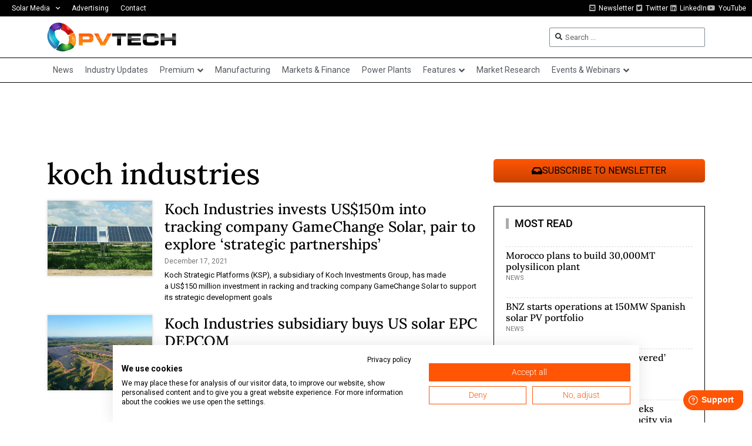

--- FILE ---
content_type: text/html; charset=UTF-8
request_url: https://www.pv-tech.org/wp-admin/admin-ajax.php
body_size: -492
content:
1764069818

--- FILE ---
content_type: text/html; charset=utf-8
request_url: https://www.google.com/recaptcha/api2/aframe
body_size: 268
content:
<!DOCTYPE HTML><html><head><meta http-equiv="content-type" content="text/html; charset=UTF-8"></head><body><script nonce="9o-yyRjlWwCf9Hmv_U6NZA">/** Anti-fraud and anti-abuse applications only. See google.com/recaptcha */ try{var clients={'sodar':'https://pagead2.googlesyndication.com/pagead/sodar?'};window.addEventListener("message",function(a){try{if(a.source===window.parent){var b=JSON.parse(a.data);var c=clients[b['id']];if(c){var d=document.createElement('img');d.src=c+b['params']+'&rc='+(localStorage.getItem("rc::a")?sessionStorage.getItem("rc::b"):"");window.document.body.appendChild(d);sessionStorage.setItem("rc::e",parseInt(sessionStorage.getItem("rc::e")||0)+1);localStorage.setItem("rc::h",'1764069819338');}}}catch(b){}});window.parent.postMessage("_grecaptcha_ready", "*");}catch(b){}</script></body></html>

--- FILE ---
content_type: text/css; charset=UTF-8
request_url: https://www.pv-tech.org/wp-content/uploads/elementor/css/post-24.css?ver=1764046148
body_size: 862
content:
.elementor-24 .elementor-element.elementor-element-d7a9624 .elementor-repeater-item-f251854.jet-parallax-section__layout .jet-parallax-section__image{background-size:auto;}.elementor-widget-icon-list .elementor-icon-list-item:not(:last-child):after{border-color:var( --e-global-color-text );}.elementor-widget-icon-list .elementor-icon-list-icon i{color:var( --e-global-color-primary );}.elementor-widget-icon-list .elementor-icon-list-icon svg{fill:var( --e-global-color-primary );}.elementor-widget-icon-list .elementor-icon-list-item > .elementor-icon-list-text, .elementor-widget-icon-list .elementor-icon-list-item > a{font-family:var( --e-global-typography-text-font-family ), Sans-serif;font-weight:var( --e-global-typography-text-font-weight );}.elementor-widget-icon-list .elementor-icon-list-text{color:var( --e-global-color-secondary );}.elementor-24 .elementor-element.elementor-element-5b59b24 .elementor-icon-list-items:not(.elementor-inline-items) .elementor-icon-list-item:not(:last-child){padding-block-end:calc(20px/2);}.elementor-24 .elementor-element.elementor-element-5b59b24 .elementor-icon-list-items:not(.elementor-inline-items) .elementor-icon-list-item:not(:first-child){margin-block-start:calc(20px/2);}.elementor-24 .elementor-element.elementor-element-5b59b24 .elementor-icon-list-items.elementor-inline-items .elementor-icon-list-item{margin-inline:calc(20px/2);}.elementor-24 .elementor-element.elementor-element-5b59b24 .elementor-icon-list-items.elementor-inline-items{margin-inline:calc(-20px/2);}.elementor-24 .elementor-element.elementor-element-5b59b24 .elementor-icon-list-items.elementor-inline-items .elementor-icon-list-item:after{inset-inline-end:calc(-20px/2);}.elementor-24 .elementor-element.elementor-element-5b59b24 .elementor-icon-list-icon i{transition:color 0.3s;}.elementor-24 .elementor-element.elementor-element-5b59b24 .elementor-icon-list-icon svg{transition:fill 0.3s;}.elementor-24 .elementor-element.elementor-element-5b59b24{--e-icon-list-icon-size:14px;--icon-vertical-offset:0px;}.elementor-24 .elementor-element.elementor-element-5b59b24 .elementor-icon-list-item > .elementor-icon-list-text, .elementor-24 .elementor-element.elementor-element-5b59b24 .elementor-icon-list-item > a{font-family:"Roboto", Sans-serif;font-size:14px;font-weight:400;}.elementor-24 .elementor-element.elementor-element-5b59b24 .elementor-icon-list-text{color:#FFFFFF;transition:color 0.3s;}.elementor-24 .elementor-element.elementor-element-d7a9624:not(.elementor-motion-effects-element-type-background), .elementor-24 .elementor-element.elementor-element-d7a9624 > .elementor-motion-effects-container > .elementor-motion-effects-layer{background-color:#303030;}.elementor-24 .elementor-element.elementor-element-d7a9624{transition:background 0.3s, border 0.3s, border-radius 0.3s, box-shadow 0.3s;padding:20px 20px 20px 20px;}.elementor-24 .elementor-element.elementor-element-d7a9624 > .elementor-background-overlay{transition:background 0.3s, border-radius 0.3s, opacity 0.3s;}.elementor-24 .elementor-element.elementor-element-d99a6ea .elementor-repeater-item-f251854.jet-parallax-section__layout .jet-parallax-section__image{background-size:auto;}.elementor-bc-flex-widget .elementor-24 .elementor-element.elementor-element-e893906.elementor-column .elementor-widget-wrap{align-items:center;}.elementor-24 .elementor-element.elementor-element-e893906.elementor-column.elementor-element[data-element_type="column"] > .elementor-widget-wrap.elementor-element-populated{align-content:center;align-items:center;}.elementor-widget-heading .elementor-heading-title{font-family:var( --e-global-typography-primary-font-family ), Sans-serif;font-weight:var( --e-global-typography-primary-font-weight );color:var( --e-global-color-primary );}.elementor-24 .elementor-element.elementor-element-ec4d1e2 .elementor-heading-title{font-family:"Roboto", Sans-serif;font-size:13px;font-weight:normal;line-height:1.2em;color:#FFFFFF;}.elementor-24 .elementor-element.elementor-element-1912c53 .elementor-icon-list-items:not(.elementor-inline-items) .elementor-icon-list-item:not(:last-child){padding-block-end:calc(13px/2);}.elementor-24 .elementor-element.elementor-element-1912c53 .elementor-icon-list-items:not(.elementor-inline-items) .elementor-icon-list-item:not(:first-child){margin-block-start:calc(13px/2);}.elementor-24 .elementor-element.elementor-element-1912c53 .elementor-icon-list-items.elementor-inline-items .elementor-icon-list-item{margin-inline:calc(13px/2);}.elementor-24 .elementor-element.elementor-element-1912c53 .elementor-icon-list-items.elementor-inline-items{margin-inline:calc(-13px/2);}.elementor-24 .elementor-element.elementor-element-1912c53 .elementor-icon-list-items.elementor-inline-items .elementor-icon-list-item:after{inset-inline-end:calc(-13px/2);}.elementor-24 .elementor-element.elementor-element-1912c53 .elementor-icon-list-item:not(:last-child):after{content:"";height:10px;border-color:#FFFFFF26;}.elementor-24 .elementor-element.elementor-element-1912c53 .elementor-icon-list-items:not(.elementor-inline-items) .elementor-icon-list-item:not(:last-child):after{border-block-start-style:solid;border-block-start-width:1px;}.elementor-24 .elementor-element.elementor-element-1912c53 .elementor-icon-list-items.elementor-inline-items .elementor-icon-list-item:not(:last-child):after{border-inline-start-style:solid;}.elementor-24 .elementor-element.elementor-element-1912c53 .elementor-inline-items .elementor-icon-list-item:not(:last-child):after{border-inline-start-width:1px;}.elementor-24 .elementor-element.elementor-element-1912c53 .elementor-icon-list-icon i{transition:color 0.3s;}.elementor-24 .elementor-element.elementor-element-1912c53 .elementor-icon-list-icon svg{transition:fill 0.3s;}.elementor-24 .elementor-element.elementor-element-1912c53{--e-icon-list-icon-size:14px;--icon-vertical-offset:0px;}.elementor-24 .elementor-element.elementor-element-1912c53 .elementor-icon-list-item > .elementor-icon-list-text, .elementor-24 .elementor-element.elementor-element-1912c53 .elementor-icon-list-item > a{font-family:"Roboto", Sans-serif;font-size:13px;font-weight:600;text-transform:uppercase;}.elementor-24 .elementor-element.elementor-element-1912c53 .elementor-icon-list-text{color:#FFFFFF;transition:color 0.3s;}.elementor-widget-image .widget-image-caption{color:var( --e-global-color-text );font-family:var( --e-global-typography-text-font-family ), Sans-serif;font-weight:var( --e-global-typography-text-font-weight );}.elementor-24 .elementor-element.elementor-element-c90f960{text-align:left;}.elementor-24 .elementor-element.elementor-element-c90f960 img{width:100%;max-width:70px;}.elementor-bc-flex-widget .elementor-24 .elementor-element.elementor-element-3aeb6fe.elementor-column .elementor-widget-wrap{align-items:center;}.elementor-24 .elementor-element.elementor-element-3aeb6fe.elementor-column.elementor-element[data-element_type="column"] > .elementor-widget-wrap.elementor-element-populated{align-content:center;align-items:center;}.elementor-24 .elementor-element.elementor-element-d345532 .elementor-heading-title{font-family:"Roboto", Sans-serif;font-size:13px;font-weight:normal;line-height:1.4em;color:#FFFFFF;}.elementor-24 .elementor-element.elementor-element-d99a6ea:not(.elementor-motion-effects-element-type-background), .elementor-24 .elementor-element.elementor-element-d99a6ea > .elementor-motion-effects-container > .elementor-motion-effects-layer{background-color:#3C4142;}.elementor-24 .elementor-element.elementor-element-d99a6ea{transition:background 0.3s, border 0.3s, border-radius 0.3s, box-shadow 0.3s;padding:20px 20px 20px 20px;}.elementor-24 .elementor-element.elementor-element-d99a6ea > .elementor-background-overlay{transition:background 0.3s, border-radius 0.3s, opacity 0.3s;}.elementor-24 .elementor-element.elementor-element-d6871c7 .elementor-repeater-item-f251854.jet-parallax-section__layout .jet-parallax-section__image{background-size:auto;}.elementor-bc-flex-widget .elementor-24 .elementor-element.elementor-element-46cda91.elementor-column .elementor-widget-wrap{align-items:center;}.elementor-24 .elementor-element.elementor-element-46cda91.elementor-column.elementor-element[data-element_type="column"] > .elementor-widget-wrap.elementor-element-populated{align-content:center;align-items:center;}.elementor-24 .elementor-element.elementor-element-39de7fe{text-align:left;}.elementor-24 .elementor-element.elementor-element-39de7fe img{width:100%;max-width:250px;}.elementor-bc-flex-widget .elementor-24 .elementor-element.elementor-element-15da730.elementor-column .elementor-widget-wrap{align-items:center;}.elementor-24 .elementor-element.elementor-element-15da730.elementor-column.elementor-element[data-element_type="column"] > .elementor-widget-wrap.elementor-element-populated{align-content:center;align-items:center;}.elementor-24 .elementor-element.elementor-element-9b945b9 .elementor-heading-title{font-family:"Roboto", Sans-serif;font-size:13px;font-weight:normal;color:#FFFFFF;}.elementor-24 .elementor-element.elementor-element-d6871c7:not(.elementor-motion-effects-element-type-background), .elementor-24 .elementor-element.elementor-element-d6871c7 > .elementor-motion-effects-container > .elementor-motion-effects-layer{background-color:#535A5C;}.elementor-24 .elementor-element.elementor-element-d6871c7{transition:background 0.3s, border 0.3s, border-radius 0.3s, box-shadow 0.3s;padding:20px 20px 20px 20px;}.elementor-24 .elementor-element.elementor-element-d6871c7 > .elementor-background-overlay{transition:background 0.3s, border-radius 0.3s, opacity 0.3s;}.elementor-24 .elementor-element.elementor-element-2e7faab .elementor-repeater-item-f251854.jet-parallax-section__layout .jet-parallax-section__image{background-size:auto;}.elementor-24 .elementor-element.elementor-element-116b884 .elementor-icon-list-items:not(.elementor-inline-items) .elementor-icon-list-item:not(:last-child){padding-block-end:calc(20px/2);}.elementor-24 .elementor-element.elementor-element-116b884 .elementor-icon-list-items:not(.elementor-inline-items) .elementor-icon-list-item:not(:first-child){margin-block-start:calc(20px/2);}.elementor-24 .elementor-element.elementor-element-116b884 .elementor-icon-list-items.elementor-inline-items .elementor-icon-list-item{margin-inline:calc(20px/2);}.elementor-24 .elementor-element.elementor-element-116b884 .elementor-icon-list-items.elementor-inline-items{margin-inline:calc(-20px/2);}.elementor-24 .elementor-element.elementor-element-116b884 .elementor-icon-list-items.elementor-inline-items .elementor-icon-list-item:after{inset-inline-end:calc(-20px/2);}.elementor-24 .elementor-element.elementor-element-116b884 .elementor-icon-list-icon i{transition:color 0.3s;}.elementor-24 .elementor-element.elementor-element-116b884 .elementor-icon-list-icon svg{transition:fill 0.3s;}.elementor-24 .elementor-element.elementor-element-116b884{--e-icon-list-icon-size:14px;--icon-vertical-offset:0px;}.elementor-24 .elementor-element.elementor-element-116b884 .elementor-icon-list-item > .elementor-icon-list-text, .elementor-24 .elementor-element.elementor-element-116b884 .elementor-icon-list-item > a{font-family:"proxima-nova", Sans-serif;font-size:14px;font-weight:400;}.elementor-24 .elementor-element.elementor-element-116b884 .elementor-icon-list-text{color:#FFFFFF;transition:color 0.3s;}.elementor-24 .elementor-element.elementor-element-2e7faab:not(.elementor-motion-effects-element-type-background), .elementor-24 .elementor-element.elementor-element-2e7faab > .elementor-motion-effects-container > .elementor-motion-effects-layer{background-color:#000000;}.elementor-24 .elementor-element.elementor-element-2e7faab{transition:background 0.3s, border 0.3s, border-radius 0.3s, box-shadow 0.3s;padding:20px 20px 20px 20px;}.elementor-24 .elementor-element.elementor-element-2e7faab > .elementor-background-overlay{transition:background 0.3s, border-radius 0.3s, opacity 0.3s;}.elementor-theme-builder-content-area{height:400px;}.elementor-location-header:before, .elementor-location-footer:before{content:"";display:table;clear:both;}@media(max-width:1024px) and (min-width:768px){.elementor-24 .elementor-element.elementor-element-e893906{width:100%;}.elementor-24 .elementor-element.elementor-element-3aeb6fe{width:100%;}.elementor-24 .elementor-element.elementor-element-46cda91{width:100%;}.elementor-24 .elementor-element.elementor-element-15da730{width:100%;}}@media(max-width:1024px){.elementor-24 .elementor-element.elementor-element-e893906 > .elementor-widget-wrap > .elementor-widget:not(.elementor-widget__width-auto):not(.elementor-widget__width-initial):not(:last-child):not(.elementor-absolute){margin-bottom:10px;}.elementor-24 .elementor-element.elementor-element-9b945b9 .elementor-heading-title{line-height:1.4em;}}@media(max-width:767px){.elementor-24 .elementor-element.elementor-element-e893906 > .elementor-widget-wrap > .elementor-widget:not(.elementor-widget__width-auto):not(.elementor-widget__width-initial):not(:last-child):not(.elementor-absolute){margin-bottom:10px;}.elementor-24 .elementor-element.elementor-element-ec4d1e2{text-align:left;}.elementor-24 .elementor-element.elementor-element-1912c53 .elementor-icon-list-items:not(.elementor-inline-items) .elementor-icon-list-item:not(:last-child){padding-block-end:calc(12px/2);}.elementor-24 .elementor-element.elementor-element-1912c53 .elementor-icon-list-items:not(.elementor-inline-items) .elementor-icon-list-item:not(:first-child){margin-block-start:calc(12px/2);}.elementor-24 .elementor-element.elementor-element-1912c53 .elementor-icon-list-items.elementor-inline-items .elementor-icon-list-item{margin-inline:calc(12px/2);}.elementor-24 .elementor-element.elementor-element-1912c53 .elementor-icon-list-items.elementor-inline-items{margin-inline:calc(-12px/2);}.elementor-24 .elementor-element.elementor-element-1912c53 .elementor-icon-list-items.elementor-inline-items .elementor-icon-list-item:after{inset-inline-end:calc(-12px/2);}}

--- FILE ---
content_type: text/css; charset=UTF-8
request_url: https://www.pv-tech.org/wp-content/uploads/elementor/css/post-5530.css?ver=1764046147
body_size: -22
content:
.elementor-5530 .elementor-element.elementor-element-d68624c .elementor-repeater-item-291e5ab.jet-parallax-section__layout .jet-parallax-section__image{background-size:auto;}.elementor-5530 .elementor-element.elementor-element-a366b8e > .elementor-widget-wrap > .elementor-widget:not(.elementor-widget__width-auto):not(.elementor-widget__width-initial):not(:last-child):not(.elementor-absolute){margin-bottom:0px;}.elementor-5530 .elementor-element.elementor-element-a366b8e > .elementor-element-populated{padding:0px 0px 0px 0px;}.elementor-widget-heading .elementor-heading-title{font-family:var( --e-global-typography-primary-font-family ), Sans-serif;font-weight:var( --e-global-typography-primary-font-weight );color:var( --e-global-color-primary );}.elementor-5530 .elementor-element.elementor-element-d5532a4 > .elementor-widget-container{padding:0px 0px 0px 0px;}.elementor-5530 .elementor-element.elementor-element-d5532a4 .elementor-heading-title{font-family:"Lora", Sans-serif;font-size:16px;font-weight:500;line-height:1.2em;color:#000000;}.elementor-5530 .elementor-element.elementor-element-51ffb82 .jet-listing-dynamic-terms{text-align:left;}.elementor-5530 .elementor-element.elementor-element-51ffb82 .jet-listing-dynamic-terms__link{font-size:11px;font-weight:normal;text-transform:uppercase;color:#767676;}.elementor-5530 .elementor-element.elementor-element-d68624c{border-style:dashed;border-width:1px 0px 0px 0px;border-color:#DBDBDB;margin-top:5px;margin-bottom:0px;padding:5px 0px 0px 0px;}.jet-listing-item.single-jet-engine.elementor-page-5530 > .elementor{width:350px;margin-left:auto;margin-right:auto;}

--- FILE ---
content_type: text/css; charset=UTF-8
request_url: https://www.pv-tech.org/wp-content/uploads/elementor/css/post-79308.css?ver=1764046147
body_size: -387
content:
.elementor-79308 .elementor-element.elementor-element-c79631e .elementor-repeater-item-168ce76.jet-parallax-section__layout .jet-parallax-section__image{background-size:auto;}.elementor-79308 .elementor-element.elementor-element-5798136 > .elementor-element-populated{padding:0px 0px 0px 0px;}.elementor-79308 .elementor-element.elementor-element-c79631e{margin-top:20px;margin-bottom:0px;}

--- FILE ---
content_type: text/css; charset=UTF-8
request_url: https://www.pv-tech.org/wp-content/themes/hello-elementor-child/style.css?ver=1.0.0
body_size: 705
content:
/* 
Theme Name: Hello Elementor Child
Theme URI: https://github.com/elementor/hello-theme/
Description: Hello Elementor Child is a child theme of Hello Elementor, created by Elementor team
Author: Elementor Team
Author URI: https://elementor.com/
Template: hello-elementor
Version: 1.0.1
Text Domain: hello-elementor-child
License: GNU General Public License v3 or later.
License URI: https://www.gnu.org/licenses/gpl-3.0.html
Tags: flexible-header, custom-colors, custom-menu, custom-logo, editor-style, featured-images, rtl-language-support, threaded-comments, translation-ready
*/

.elementor-text-editor ul {
    margin-bottom: .9rem;
}
.pelcro-subscribe-button-disabled {
    color: #adadad !important;
    background-color: #505050 !important;
}
.jet-listing.jet-listing-dynamic-terms,
.jet-listing.jet-listing-dynamic-meta {
	font-size: 12px;
}
h2.elementor-heading-title a:hover {
	text-decoration: underline;
	text-decoration-color: #FF5503;
}
#qc-cmp2-persistent-link {
    text-transform: uppercase;
    font-size: 12px;
    color: #FFFFFF;
    background-color: #0a81b8;
    padding: 5px 10px;
}
#cookie-notice {
	font-family: "Roboto", Sans-serif;
}
#cookie-notice .cn-button {
	background-color: #FF5502;
	color: #FFF;
	padding: 5px 10px;
	text-transform: uppercase;
	font-weight: 500;
	padding: 5px 10px;
	border-radius: 2px;
}
.overlay-me {
    position: relative;
}
.overlay-me::before {
    background-image: linear-gradient( top, 
            rgba( 255, 255, 255, 0 ) 0%, rgba( 255, 255, 255, 1 ) 100% );
        background-image: -moz-linear-gradient( top, 
            rgba( 255, 255, 255, 0 ) 0%, rgba( 255, 255, 255, 1 ) 100% );
        background-image: -ms-linear-gradient( top, 
            rgba( 255, 255, 255, 0 ) 0%, rgba( 255, 255, 255, 1 ) 100% );
        background-image: -o-linear-gradient( top, 
            rgba( 255, 255, 255, 0 ) 0%, rgba( 255, 255, 255, 1 ) 100% );
        background-image: -webkit-linear-gradient( top, 
            rgba( 255, 255, 255, 0 ) 0%, rgba( 255, 255, 255, 1 ) 100% );
    content: "\00a0";
    height: 100%;
    position: absolute;
    width: 100%;
    z-index: 9999;
}

/* Jet Engine Listing Grid widget spacing bug fix */
.jet-listing-grid__item .elementor-element.elementor-widget {
    margin-bottom: 0px;
}

/* Google Ad Manager Ads */

#div-gpt-ad-1428579833345-0,
#div-gpt-ad-1428579833345-4,
#div-gpt-ad-1428579833345-5 {
    width: 320px;
    height: 100px;
}
@media only screen 
    and (min-width : 498px) {
        #div-gpt-ad-1428579833345-0,
        #div-gpt-ad-1428579833345-4,
        #div-gpt-ad-1428579833345-5 {
            width: 468px;
            height: 60px;
        }
}
@media only screen 
    and (min-width : 977px) {
        #div-gpt-ad-1428579833345-0 {            
            width: 728px;
            height: 90px;
        }
}
@media only screen 
    and (min-width : 1185px) {
        #div-gpt-ad-1428579833345-4,
        #div-gpt-ad-1428579833345-5 {            
            width: 728px;
            height: 90px;
        }
}
#ad-skyscraper-sidebar-left,
#ad-skyscraper-sidebar-right {
    display: none;
}
@media only screen 
    and (min-width : 1500px) {
        #ad-skyscraper-sidebar-left {
            display: block;
            position: absolute;
            left: -170px;
            top: 0;
            height: 100%;
            width: 160px;
            padding-top: 10px;
        }
        #ad-skyscraper-sidebar-left > #div-gpt-ad-1740648841184-0 {
            top: 0;
            position: sticky;            
        }
        #ad-skyscraper-sidebar-right {
            display: block;
            position: absolute;
            right: -170px;
            top: 0;
            height: 100%;
            width: 160px;
            padding-top: 10px;
        }
        #ad-skyscraper-sidebar-right > #div-gpt-ad-1740649039742-0 {
            top: 0;
            position: sticky;            
        }
}

/* PV Tech Premium Fix */

body.page-id-78366 .elementor-widget-text-editor a {
    border-bottom: 1px solid #fb720f;
}
body.page-id-78366 .elementor-widget-text-editor a:hover {
    border-bottom: 1px dotted #fb720f;
}

--- FILE ---
content_type: application/javascript; charset=UTF-8
request_url: https://www.pv-tech.org/wp-content/plugins/wallkit-customisation/customisation-www.pv-tech.org.js?fm=1757947735&ver=6.8.3
body_size: 392
content:
(function () {
    window.addEventListener('load', (event) => {
        if (typeof window.wk !== 'undefined') {
            let wkAuthReady = setInterval(function () {
                if (window.wk.authentication) {
                    clearInterval(wkAuthReady);
                    additionalInfoPopup();
                }
            }, 300);

            window.wk.events.subscribe("success-auth", function ({ register }) {
                additionalInfoPopup();
            });
        }
    });

    async function additionalInfoPopup() {
        if (!window.wk.authentication.isAuthenticated()) {
            return;
        }

        if (!window.wk.sdk.methods.user.email) {
            await window.wk.sdk.methods.client.get({
                path: '/user'
            })
                .then((responce) => {
                    if (responce.id > 0 && responce.id === window.wk.sdk.methods.user.id) {
                        window.wk.sdk.methods.user = responce;
                    }
                }, (error) => {
                    console.log('ERROR:', error);
                });
        }

        if (window.wk.sdk.methods.user.job === "undefined" || window.wk.sdk.methods.user.job === null || window.wk.sdk.methods.user.job === ''
        || window.wk.sdk.methods.user.company === "undefined" || window.wk.sdk.methods.user.company === null || window.wk.sdk.methods.user.company === ''
        || window.wk.sdk.methods.user.country === "undefined" || window.wk.sdk.methods.user.country === null || window.wk.sdk.methods.user.country === '') {
            window.wk.modal('additional-info');
        }

    }

})();

var interval = setInterval(function() {
    if (typeof Wallkit != 'undefined') {
        if (typeof wallkitPostData != 'undefined' && wallkitPostData.hasOwnProperty('data')) {
            Wallkit.checkAccess(wallkitPostData.data.id).then(
                (onResolved) => {
                    console.log('WK Allow: ' + onResolved.allow);
                    if (onResolved.allow == true) {

                        var journalDownloadBtnWrapper = jQuery("#journal-download-button");
                        if (journalDownloadBtnWrapper.length) {
                            var dataValue = journalDownloadBtnWrapper.attr("data-download");
                            if (dataValue) {
                              var encoded = atob(dataValue);
                              journalDownloadBtnWrapper.find("a").attr("href", encoded);
                            }
                        }

                        var paperDownloadBtnWrapper = jQuery("#technical-paper-download-button");
                        if (paperDownloadBtnWrapper.length) {
                            var dataValue = paperDownloadBtnWrapper.attr("data-download");
                            if (dataValue) {
                              var encoded = atob(dataValue);
                              paperDownloadBtnWrapper.find("a").attr("href", encoded);
                            }
                        }

                        jQuery("#technical-paper-download-button").show();
                        jQuery("#journal-download-button").show();
                        jQuery("#technical-paper-subscribe-button").hide();
                        jQuery("#journal-subscribe-button").hide();
                    }
                },
                (onRejected) => {

                }
            );
            Wallkit.cascadeAccess()
            .then(data => {
                if (data) {
                    if (data.cascade_access_plan && data.cascade_access_plan.applied_plan) {
                        jQuery(".sub-lp-cta").hide();
                        console.log('CascadeAccess = true');
                    }
                }
            }).catch((error) => {
                console.log('ERROR:', error);
            });
        }
        clearInterval(interval);
    }
}, 300);

jQuery(function() {
    jQuery('.wk-sign-in-link').click(function(){
        wk.modal('sign-in'); return false;
    });
    jQuery('.wk-my-account-link').click(function(){
        wk.modal('account-settings'); return false;
    });
});

--- FILE ---
content_type: application/javascript
request_url: https://widgets.iiris.com/iiris-tracker/v3.0/iris-t.js
body_size: 28038
content:
/*! For license information please see iris-t.js.LICENSE.txt */
!function(t,e){"object"==typeof exports&&"object"==typeof module?module.exports=e():"function"==typeof define&&define.amd?define([],e):"object"==typeof exports?exports["iris-t"]=e():t["iris-t"]=e()}(self,(()=>(()=>{var t={234:function(t,e,r){var n;t.exports=(n=r(196),r(791),r(124),r(372),r(811),function(){var t=n,e=t.lib.BlockCipher,r=t.algo,i=[],o=[],a=[],s=[],c=[],l=[],h=[],f=[],u=[],d=[];!function(){for(var t=[],e=0;e<256;e++)t[e]=e<128?e<<1:e<<1^283;var r=0,n=0;for(e=0;e<256;e++){var p=n^n<<1^n<<2^n<<3^n<<4;p=p>>>8^255&p^99,i[r]=p,o[p]=r;var v=t[r],g=t[v],_=t[g],y=257*t[p]^16843008*p;a[r]=y<<24|y>>>8,s[r]=y<<16|y>>>16,c[r]=y<<8|y>>>24,l[r]=y,y=16843009*_^65537*g^257*v^16843008*r,h[p]=y<<24|y>>>8,f[p]=y<<16|y>>>16,u[p]=y<<8|y>>>24,d[p]=y,r?(r=v^t[t[t[_^v]]],n^=t[t[n]]):r=n=1}}();var p=[0,1,2,4,8,16,32,64,128,27,54],v=r.AES=e.extend({_doReset:function(){if(!this._nRounds||this._keyPriorReset!==this._key){for(var t=this._keyPriorReset=this._key,e=t.words,r=t.sigBytes/4,n=4*((this._nRounds=r+6)+1),o=this._keySchedule=[],a=0;a<n;a++)a<r?o[a]=e[a]:(l=o[a-1],a%r?r>6&&a%r==4&&(l=i[l>>>24]<<24|i[l>>>16&255]<<16|i[l>>>8&255]<<8|i[255&l]):(l=i[(l=l<<8|l>>>24)>>>24]<<24|i[l>>>16&255]<<16|i[l>>>8&255]<<8|i[255&l],l^=p[a/r|0]<<24),o[a]=o[a-r]^l);for(var s=this._invKeySchedule=[],c=0;c<n;c++){if(a=n-c,c%4)var l=o[a];else l=o[a-4];s[c]=c<4||a<=4?l:h[i[l>>>24]]^f[i[l>>>16&255]]^u[i[l>>>8&255]]^d[i[255&l]]}}},encryptBlock:function(t,e){this._doCryptBlock(t,e,this._keySchedule,a,s,c,l,i)},decryptBlock:function(t,e){var r=t[e+1];t[e+1]=t[e+3],t[e+3]=r,this._doCryptBlock(t,e,this._invKeySchedule,h,f,u,d,o),r=t[e+1],t[e+1]=t[e+3],t[e+3]=r},_doCryptBlock:function(t,e,r,n,i,o,a,s){for(var c=this._nRounds,l=t[e]^r[0],h=t[e+1]^r[1],f=t[e+2]^r[2],u=t[e+3]^r[3],d=4,p=1;p<c;p++){var v=n[l>>>24]^i[h>>>16&255]^o[f>>>8&255]^a[255&u]^r[d++],g=n[h>>>24]^i[f>>>16&255]^o[u>>>8&255]^a[255&l]^r[d++],_=n[f>>>24]^i[u>>>16&255]^o[l>>>8&255]^a[255&h]^r[d++],y=n[u>>>24]^i[l>>>16&255]^o[h>>>8&255]^a[255&f]^r[d++];l=v,h=g,f=_,u=y}v=(s[l>>>24]<<24|s[h>>>16&255]<<16|s[f>>>8&255]<<8|s[255&u])^r[d++],g=(s[h>>>24]<<24|s[f>>>16&255]<<16|s[u>>>8&255]<<8|s[255&l])^r[d++],_=(s[f>>>24]<<24|s[u>>>16&255]<<16|s[l>>>8&255]<<8|s[255&h])^r[d++],y=(s[u>>>24]<<24|s[l>>>16&255]<<16|s[h>>>8&255]<<8|s[255&f])^r[d++],t[e]=v,t[e+1]=g,t[e+2]=_,t[e+3]=y},keySize:8});t.AES=e._createHelper(v)}(),n.AES)},46:function(t,e,r){var n;t.exports=(n=r(196),r(791),r(124),r(372),r(811),function(){var t=n,e=t.lib.BlockCipher,r=t.algo;const i=16,o=[608135816,2242054355,320440878,57701188,2752067618,698298832,137296536,3964562569,1160258022,953160567,3193202383,887688300,3232508343,3380367581,1065670069,3041331479,2450970073,2306472731],a=[[3509652390,2564797868,805139163,3491422135,3101798381,1780907670,3128725573,4046225305,614570311,3012652279,134345442,2240740374,1667834072,1901547113,2757295779,4103290238,227898511,1921955416,1904987480,2182433518,2069144605,3260701109,2620446009,720527379,3318853667,677414384,3393288472,3101374703,2390351024,1614419982,1822297739,2954791486,3608508353,3174124327,2024746970,1432378464,3864339955,2857741204,1464375394,1676153920,1439316330,715854006,3033291828,289532110,2706671279,2087905683,3018724369,1668267050,732546397,1947742710,3462151702,2609353502,2950085171,1814351708,2050118529,680887927,999245976,1800124847,3300911131,1713906067,1641548236,4213287313,1216130144,1575780402,4018429277,3917837745,3693486850,3949271944,596196993,3549867205,258830323,2213823033,772490370,2760122372,1774776394,2652871518,566650946,4142492826,1728879713,2882767088,1783734482,3629395816,2517608232,2874225571,1861159788,326777828,3124490320,2130389656,2716951837,967770486,1724537150,2185432712,2364442137,1164943284,2105845187,998989502,3765401048,2244026483,1075463327,1455516326,1322494562,910128902,469688178,1117454909,936433444,3490320968,3675253459,1240580251,122909385,2157517691,634681816,4142456567,3825094682,3061402683,2540495037,79693498,3249098678,1084186820,1583128258,426386531,1761308591,1047286709,322548459,995290223,1845252383,2603652396,3431023940,2942221577,3202600964,3727903485,1712269319,422464435,3234572375,1170764815,3523960633,3117677531,1434042557,442511882,3600875718,1076654713,1738483198,4213154764,2393238008,3677496056,1014306527,4251020053,793779912,2902807211,842905082,4246964064,1395751752,1040244610,2656851899,3396308128,445077038,3742853595,3577915638,679411651,2892444358,2354009459,1767581616,3150600392,3791627101,3102740896,284835224,4246832056,1258075500,768725851,2589189241,3069724005,3532540348,1274779536,3789419226,2764799539,1660621633,3471099624,4011903706,913787905,3497959166,737222580,2514213453,2928710040,3937242737,1804850592,3499020752,2949064160,2386320175,2390070455,2415321851,4061277028,2290661394,2416832540,1336762016,1754252060,3520065937,3014181293,791618072,3188594551,3933548030,2332172193,3852520463,3043980520,413987798,3465142937,3030929376,4245938359,2093235073,3534596313,375366246,2157278981,2479649556,555357303,3870105701,2008414854,3344188149,4221384143,3956125452,2067696032,3594591187,2921233993,2428461,544322398,577241275,1471733935,610547355,4027169054,1432588573,1507829418,2025931657,3646575487,545086370,48609733,2200306550,1653985193,298326376,1316178497,3007786442,2064951626,458293330,2589141269,3591329599,3164325604,727753846,2179363840,146436021,1461446943,4069977195,705550613,3059967265,3887724982,4281599278,3313849956,1404054877,2845806497,146425753,1854211946],[1266315497,3048417604,3681880366,3289982499,290971e4,1235738493,2632868024,2414719590,3970600049,1771706367,1449415276,3266420449,422970021,1963543593,2690192192,3826793022,1062508698,1531092325,1804592342,2583117782,2714934279,4024971509,1294809318,4028980673,1289560198,2221992742,1669523910,35572830,157838143,1052438473,1016535060,1802137761,1753167236,1386275462,3080475397,2857371447,1040679964,2145300060,2390574316,1461121720,2956646967,4031777805,4028374788,33600511,2920084762,1018524850,629373528,3691585981,3515945977,2091462646,2486323059,586499841,988145025,935516892,3367335476,2599673255,2839830854,265290510,3972581182,2759138881,3795373465,1005194799,847297441,406762289,1314163512,1332590856,1866599683,4127851711,750260880,613907577,1450815602,3165620655,3734664991,3650291728,3012275730,3704569646,1427272223,778793252,1343938022,2676280711,2052605720,1946737175,3164576444,3914038668,3967478842,3682934266,1661551462,3294938066,4011595847,840292616,3712170807,616741398,312560963,711312465,1351876610,322626781,1910503582,271666773,2175563734,1594956187,70604529,3617834859,1007753275,1495573769,4069517037,2549218298,2663038764,504708206,2263041392,3941167025,2249088522,1514023603,1998579484,1312622330,694541497,2582060303,2151582166,1382467621,776784248,2618340202,3323268794,2497899128,2784771155,503983604,4076293799,907881277,423175695,432175456,1378068232,4145222326,3954048622,3938656102,3820766613,2793130115,2977904593,26017576,3274890735,3194772133,1700274565,1756076034,4006520079,3677328699,720338349,1533947780,354530856,688349552,3973924725,1637815568,332179504,3949051286,53804574,2852348879,3044236432,1282449977,3583942155,3416972820,4006381244,1617046695,2628476075,3002303598,1686838959,431878346,2686675385,1700445008,1080580658,1009431731,832498133,3223435511,2605976345,2271191193,2516031870,1648197032,4164389018,2548247927,300782431,375919233,238389289,3353747414,2531188641,2019080857,1475708069,455242339,2609103871,448939670,3451063019,1395535956,2413381860,1841049896,1491858159,885456874,4264095073,4001119347,1565136089,3898914787,1108368660,540939232,1173283510,2745871338,3681308437,4207628240,3343053890,4016749493,1699691293,1103962373,3625875870,2256883143,3830138730,1031889488,3479347698,1535977030,4236805024,3251091107,2132092099,1774941330,1199868427,1452454533,157007616,2904115357,342012276,595725824,1480756522,206960106,497939518,591360097,863170706,2375253569,3596610801,1814182875,2094937945,3421402208,1082520231,3463918190,2785509508,435703966,3908032597,1641649973,2842273706,3305899714,1510255612,2148256476,2655287854,3276092548,4258621189,236887753,3681803219,274041037,1734335097,3815195456,3317970021,1899903192,1026095262,4050517792,356393447,2410691914,3873677099,3682840055],[3913112168,2491498743,4132185628,2489919796,1091903735,1979897079,3170134830,3567386728,3557303409,857797738,1136121015,1342202287,507115054,2535736646,337727348,3213592640,1301675037,2528481711,1895095763,1721773893,3216771564,62756741,2142006736,835421444,2531993523,1442658625,3659876326,2882144922,676362277,1392781812,170690266,3921047035,1759253602,3611846912,1745797284,664899054,1329594018,3901205900,3045908486,2062866102,2865634940,3543621612,3464012697,1080764994,553557557,3656615353,3996768171,991055499,499776247,1265440854,648242737,3940784050,980351604,3713745714,1749149687,3396870395,4211799374,3640570775,1161844396,3125318951,1431517754,545492359,4268468663,3499529547,1437099964,2702547544,3433638243,2581715763,2787789398,1060185593,1593081372,2418618748,4260947970,69676912,2159744348,86519011,2512459080,3838209314,1220612927,3339683548,133810670,1090789135,1078426020,1569222167,845107691,3583754449,4072456591,1091646820,628848692,1613405280,3757631651,526609435,236106946,48312990,2942717905,3402727701,1797494240,859738849,992217954,4005476642,2243076622,3870952857,3732016268,765654824,3490871365,2511836413,1685915746,3888969200,1414112111,2273134842,3281911079,4080962846,172450625,2569994100,980381355,4109958455,2819808352,2716589560,2568741196,3681446669,3329971472,1835478071,660984891,3704678404,4045999559,3422617507,3040415634,1762651403,1719377915,3470491036,2693910283,3642056355,3138596744,1364962596,2073328063,1983633131,926494387,3423689081,2150032023,4096667949,1749200295,3328846651,309677260,2016342300,1779581495,3079819751,111262694,1274766160,443224088,298511866,1025883608,3806446537,1145181785,168956806,3641502830,3584813610,1689216846,3666258015,3200248200,1692713982,2646376535,4042768518,1618508792,1610833997,3523052358,4130873264,2001055236,3610705100,2202168115,4028541809,2961195399,1006657119,2006996926,3186142756,1430667929,3210227297,1314452623,4074634658,4101304120,2273951170,1399257539,3367210612,3027628629,1190975929,2062231137,2333990788,2221543033,2438960610,1181637006,548689776,2362791313,3372408396,3104550113,3145860560,296247880,1970579870,3078560182,3769228297,1714227617,3291629107,3898220290,166772364,1251581989,493813264,448347421,195405023,2709975567,677966185,3703036547,1463355134,2715995803,1338867538,1343315457,2802222074,2684532164,233230375,2599980071,2000651841,3277868038,1638401717,4028070440,3237316320,6314154,819756386,300326615,590932579,1405279636,3267499572,3150704214,2428286686,3959192993,3461946742,1862657033,1266418056,963775037,2089974820,2263052895,1917689273,448879540,3550394620,3981727096,150775221,3627908307,1303187396,508620638,2975983352,2726630617,1817252668,1876281319,1457606340,908771278,3720792119,3617206836,2455994898,1729034894,1080033504],[976866871,3556439503,2881648439,1522871579,1555064734,1336096578,3548522304,2579274686,3574697629,3205460757,3593280638,3338716283,3079412587,564236357,2993598910,1781952180,1464380207,3163844217,3332601554,1699332808,1393555694,1183702653,3581086237,1288719814,691649499,2847557200,2895455976,3193889540,2717570544,1781354906,1676643554,2592534050,3230253752,1126444790,2770207658,2633158820,2210423226,2615765581,2414155088,3127139286,673620729,2805611233,1269405062,4015350505,3341807571,4149409754,1057255273,2012875353,2162469141,2276492801,2601117357,993977747,3918593370,2654263191,753973209,36408145,2530585658,25011837,3520020182,2088578344,530523599,2918365339,1524020338,1518925132,3760827505,3759777254,1202760957,3985898139,3906192525,674977740,4174734889,2031300136,2019492241,3983892565,4153806404,3822280332,352677332,2297720250,60907813,90501309,3286998549,1016092578,2535922412,2839152426,457141659,509813237,4120667899,652014361,1966332200,2975202805,55981186,2327461051,676427537,3255491064,2882294119,3433927263,1307055953,942726286,933058658,2468411793,3933900994,4215176142,1361170020,2001714738,2830558078,3274259782,1222529897,1679025792,2729314320,3714953764,1770335741,151462246,3013232138,1682292957,1483529935,471910574,1539241949,458788160,3436315007,1807016891,3718408830,978976581,1043663428,3165965781,1927990952,4200891579,2372276910,3208408903,3533431907,1412390302,2931980059,4132332400,1947078029,3881505623,4168226417,2941484381,1077988104,1320477388,886195818,18198404,3786409e3,2509781533,112762804,3463356488,1866414978,891333506,18488651,661792760,1628790961,3885187036,3141171499,876946877,2693282273,1372485963,791857591,2686433993,3759982718,3167212022,3472953795,2716379847,445679433,3561995674,3504004811,3574258232,54117162,3331405415,2381918588,3769707343,4154350007,1140177722,4074052095,668550556,3214352940,367459370,261225585,2610173221,4209349473,3468074219,3265815641,314222801,3066103646,3808782860,282218597,3406013506,3773591054,379116347,1285071038,846784868,2669647154,3771962079,3550491691,2305946142,453669953,1268987020,3317592352,3279303384,3744833421,2610507566,3859509063,266596637,3847019092,517658769,3462560207,3443424879,370717030,4247526661,2224018117,4143653529,4112773975,2788324899,2477274417,1456262402,2901442914,1517677493,1846949527,2295493580,3734397586,2176403920,1280348187,1908823572,3871786941,846861322,1172426758,3287448474,3383383037,1655181056,3139813346,901632758,1897031941,2986607138,3066810236,3447102507,1393639104,373351379,950779232,625454576,3124240540,4148612726,2007998917,544563296,2244738638,2330496472,2058025392,1291430526,424198748,50039436,29584100,3605783033,2429876329,2791104160,1057563949,3255363231,3075367218,3463963227,1469046755,985887462]];var s={pbox:[],sbox:[]};function c(t,e){let r=e>>24&255,n=e>>16&255,i=e>>8&255,o=255&e,a=t.sbox[0][r]+t.sbox[1][n];return a^=t.sbox[2][i],a+=t.sbox[3][o],a}function l(t,e,r){let n,o=e,a=r;for(let e=0;e<i;++e)o^=t.pbox[e],a=c(t,o)^a,n=o,o=a,a=n;return n=o,o=a,a=n,a^=t.pbox[i],o^=t.pbox[i+1],{left:o,right:a}}function h(t,e,r){let n,o=e,a=r;for(let e=i+1;e>1;--e)o^=t.pbox[e],a=c(t,o)^a,n=o,o=a,a=n;return n=o,o=a,a=n,a^=t.pbox[1],o^=t.pbox[0],{left:o,right:a}}function f(t,e,r){for(let e=0;e<4;e++){t.sbox[e]=[];for(let r=0;r<256;r++)t.sbox[e][r]=a[e][r]}let n=0;for(let a=0;a<i+2;a++)t.pbox[a]=o[a]^e[n],n++,n>=r&&(n=0);let s=0,c=0,h=0;for(let e=0;e<i+2;e+=2)h=l(t,s,c),s=h.left,c=h.right,t.pbox[e]=s,t.pbox[e+1]=c;for(let e=0;e<4;e++)for(let r=0;r<256;r+=2)h=l(t,s,c),s=h.left,c=h.right,t.sbox[e][r]=s,t.sbox[e][r+1]=c;return!0}var u=r.Blowfish=e.extend({_doReset:function(){if(this._keyPriorReset!==this._key){var t=this._keyPriorReset=this._key,e=t.words,r=t.sigBytes/4;f(s,e,r)}},encryptBlock:function(t,e){var r=l(s,t[e],t[e+1]);t[e]=r.left,t[e+1]=r.right},decryptBlock:function(t,e){var r=h(s,t[e],t[e+1]);t[e]=r.left,t[e+1]=r.right},blockSize:2,keySize:4,ivSize:2});t.Blowfish=e._createHelper(u)}(),n.Blowfish)},811:function(t,e,r){var n;t.exports=(n=r(196),r(372),void(n.lib.Cipher||function(t){var e=n,r=e.lib,i=r.Base,o=r.WordArray,a=r.BufferedBlockAlgorithm,s=e.enc,c=(s.Utf8,s.Base64),l=e.algo.EvpKDF,h=r.Cipher=a.extend({cfg:i.extend(),createEncryptor:function(t,e){return this.create(this._ENC_XFORM_MODE,t,e)},createDecryptor:function(t,e){return this.create(this._DEC_XFORM_MODE,t,e)},init:function(t,e,r){this.cfg=this.cfg.extend(r),this._xformMode=t,this._key=e,this.reset()},reset:function(){a.reset.call(this),this._doReset()},process:function(t){return this._append(t),this._process()},finalize:function(t){return t&&this._append(t),this._doFinalize()},keySize:4,ivSize:4,_ENC_XFORM_MODE:1,_DEC_XFORM_MODE:2,_createHelper:function(){function t(t){return"string"==typeof t?m:_}return function(e){return{encrypt:function(r,n,i){return t(n).encrypt(e,r,n,i)},decrypt:function(r,n,i){return t(n).decrypt(e,r,n,i)}}}}()}),f=(r.StreamCipher=h.extend({_doFinalize:function(){return this._process(!0)},blockSize:1}),e.mode={}),u=r.BlockCipherMode=i.extend({createEncryptor:function(t,e){return this.Encryptor.create(t,e)},createDecryptor:function(t,e){return this.Decryptor.create(t,e)},init:function(t,e){this._cipher=t,this._iv=e}}),d=f.CBC=function(){var e=u.extend();function r(e,r,n){var i,o=this._iv;o?(i=o,this._iv=t):i=this._prevBlock;for(var a=0;a<n;a++)e[r+a]^=i[a]}return e.Encryptor=e.extend({processBlock:function(t,e){var n=this._cipher,i=n.blockSize;r.call(this,t,e,i),n.encryptBlock(t,e),this._prevBlock=t.slice(e,e+i)}}),e.Decryptor=e.extend({processBlock:function(t,e){var n=this._cipher,i=n.blockSize,o=t.slice(e,e+i);n.decryptBlock(t,e),r.call(this,t,e,i),this._prevBlock=o}}),e}(),p=(e.pad={}).Pkcs7={pad:function(t,e){for(var r=4*e,n=r-t.sigBytes%r,i=n<<24|n<<16|n<<8|n,a=[],s=0;s<n;s+=4)a.push(i);var c=o.create(a,n);t.concat(c)},unpad:function(t){var e=255&t.words[t.sigBytes-1>>>2];t.sigBytes-=e}},v=(r.BlockCipher=h.extend({cfg:h.cfg.extend({mode:d,padding:p}),reset:function(){var t;h.reset.call(this);var e=this.cfg,r=e.iv,n=e.mode;this._xformMode==this._ENC_XFORM_MODE?t=n.createEncryptor:(t=n.createDecryptor,this._minBufferSize=1),this._mode&&this._mode.__creator==t?this._mode.init(this,r&&r.words):(this._mode=t.call(n,this,r&&r.words),this._mode.__creator=t)},_doProcessBlock:function(t,e){this._mode.processBlock(t,e)},_doFinalize:function(){var t,e=this.cfg.padding;return this._xformMode==this._ENC_XFORM_MODE?(e.pad(this._data,this.blockSize),t=this._process(!0)):(t=this._process(!0),e.unpad(t)),t},blockSize:4}),r.CipherParams=i.extend({init:function(t){this.mixIn(t)},toString:function(t){return(t||this.formatter).stringify(this)}})),g=(e.format={}).OpenSSL={stringify:function(t){var e=t.ciphertext,r=t.salt;return(r?o.create([1398893684,1701076831]).concat(r).concat(e):e).toString(c)},parse:function(t){var e,r=c.parse(t),n=r.words;return 1398893684==n[0]&&1701076831==n[1]&&(e=o.create(n.slice(2,4)),n.splice(0,4),r.sigBytes-=16),v.create({ciphertext:r,salt:e})}},_=r.SerializableCipher=i.extend({cfg:i.extend({format:g}),encrypt:function(t,e,r,n){n=this.cfg.extend(n);var i=t.createEncryptor(r,n),o=i.finalize(e),a=i.cfg;return v.create({ciphertext:o,key:r,iv:a.iv,algorithm:t,mode:a.mode,padding:a.padding,blockSize:t.blockSize,formatter:n.format})},decrypt:function(t,e,r,n){return n=this.cfg.extend(n),e=this._parse(e,n.format),t.createDecryptor(r,n).finalize(e.ciphertext)},_parse:function(t,e){return"string"==typeof t?e.parse(t,this):t}}),y=(e.kdf={}).OpenSSL={execute:function(t,e,r,n,i){if(n||(n=o.random(8)),i)a=l.create({keySize:e+r,hasher:i}).compute(t,n);else var a=l.create({keySize:e+r}).compute(t,n);var s=o.create(a.words.slice(e),4*r);return a.sigBytes=4*e,v.create({key:a,iv:s,salt:n})}},m=r.PasswordBasedCipher=_.extend({cfg:_.cfg.extend({kdf:y}),encrypt:function(t,e,r,n){var i=(n=this.cfg.extend(n)).kdf.execute(r,t.keySize,t.ivSize,n.salt,n.hasher);n.iv=i.iv;var o=_.encrypt.call(this,t,e,i.key,n);return o.mixIn(i),o},decrypt:function(t,e,r,n){n=this.cfg.extend(n),e=this._parse(e,n.format);var i=n.kdf.execute(r,t.keySize,t.ivSize,e.salt,n.hasher);return n.iv=i.iv,_.decrypt.call(this,t,e,i.key,n)}})}()))},196:function(t,e,r){var n;t.exports=(n=n||function(t,e){var n;if("undefined"!=typeof window&&window.crypto&&(n=window.crypto),"undefined"!=typeof self&&self.crypto&&(n=self.crypto),"undefined"!=typeof globalThis&&globalThis.crypto&&(n=globalThis.crypto),!n&&"undefined"!=typeof window&&window.msCrypto&&(n=window.msCrypto),!n&&void 0!==r.g&&r.g.crypto&&(n=r.g.crypto),!n)try{n=r(480)}catch(t){}var i=function(){if(n){if("function"==typeof n.getRandomValues)try{return n.getRandomValues(new Uint32Array(1))[0]}catch(t){}if("function"==typeof n.randomBytes)try{return n.randomBytes(4).readInt32LE()}catch(t){}}throw new Error("Native crypto module could not be used to get secure random number.")},o=Object.create||function(){function t(){}return function(e){var r;return t.prototype=e,r=new t,t.prototype=null,r}}(),a={},s=a.lib={},c=s.Base={extend:function(t){var e=o(this);return t&&e.mixIn(t),e.hasOwnProperty("init")&&this.init!==e.init||(e.init=function(){e.$super.init.apply(this,arguments)}),e.init.prototype=e,e.$super=this,e},create:function(){var t=this.extend();return t.init.apply(t,arguments),t},init:function(){},mixIn:function(t){for(var e in t)t.hasOwnProperty(e)&&(this[e]=t[e]);t.hasOwnProperty("toString")&&(this.toString=t.toString)},clone:function(){return this.init.prototype.extend(this)}},l=s.WordArray=c.extend({init:function(t,r){t=this.words=t||[],this.sigBytes=r!=e?r:4*t.length},toString:function(t){return(t||f).stringify(this)},concat:function(t){var e=this.words,r=t.words,n=this.sigBytes,i=t.sigBytes;if(this.clamp(),n%4)for(var o=0;o<i;o++){var a=r[o>>>2]>>>24-o%4*8&255;e[n+o>>>2]|=a<<24-(n+o)%4*8}else for(var s=0;s<i;s+=4)e[n+s>>>2]=r[s>>>2];return this.sigBytes+=i,this},clamp:function(){var e=this.words,r=this.sigBytes;e[r>>>2]&=4294967295<<32-r%4*8,e.length=t.ceil(r/4)},clone:function(){var t=c.clone.call(this);return t.words=this.words.slice(0),t},random:function(t){for(var e=[],r=0;r<t;r+=4)e.push(i());return new l.init(e,t)}}),h=a.enc={},f=h.Hex={stringify:function(t){for(var e=t.words,r=t.sigBytes,n=[],i=0;i<r;i++){var o=e[i>>>2]>>>24-i%4*8&255;n.push((o>>>4).toString(16)),n.push((15&o).toString(16))}return n.join("")},parse:function(t){for(var e=t.length,r=[],n=0;n<e;n+=2)r[n>>>3]|=parseInt(t.substr(n,2),16)<<24-n%8*4;return new l.init(r,e/2)}},u=h.Latin1={stringify:function(t){for(var e=t.words,r=t.sigBytes,n=[],i=0;i<r;i++){var o=e[i>>>2]>>>24-i%4*8&255;n.push(String.fromCharCode(o))}return n.join("")},parse:function(t){for(var e=t.length,r=[],n=0;n<e;n++)r[n>>>2]|=(255&t.charCodeAt(n))<<24-n%4*8;return new l.init(r,e)}},d=h.Utf8={stringify:function(t){try{return decodeURIComponent(escape(u.stringify(t)))}catch(t){throw new Error("Malformed UTF-8 data")}},parse:function(t){return u.parse(unescape(encodeURIComponent(t)))}},p=s.BufferedBlockAlgorithm=c.extend({reset:function(){this._data=new l.init,this._nDataBytes=0},_append:function(t){"string"==typeof t&&(t=d.parse(t)),this._data.concat(t),this._nDataBytes+=t.sigBytes},_process:function(e){var r,n=this._data,i=n.words,o=n.sigBytes,a=this.blockSize,s=o/(4*a),c=(s=e?t.ceil(s):t.max((0|s)-this._minBufferSize,0))*a,h=t.min(4*c,o);if(c){for(var f=0;f<c;f+=a)this._doProcessBlock(i,f);r=i.splice(0,c),n.sigBytes-=h}return new l.init(r,h)},clone:function(){var t=c.clone.call(this);return t._data=this._data.clone(),t},_minBufferSize:0}),v=(s.Hasher=p.extend({cfg:c.extend(),init:function(t){this.cfg=this.cfg.extend(t),this.reset()},reset:function(){p.reset.call(this),this._doReset()},update:function(t){return this._append(t),this._process(),this},finalize:function(t){return t&&this._append(t),this._doFinalize()},blockSize:16,_createHelper:function(t){return function(e,r){return new t.init(r).finalize(e)}},_createHmacHelper:function(t){return function(e,r){return new v.HMAC.init(t,r).finalize(e)}}}),a.algo={});return a}(Math),n)},791:function(t,e,r){var n;t.exports=(n=r(196),function(){var t=n,e=t.lib.WordArray;function r(t,r,n){for(var i=[],o=0,a=0;a<r;a++)if(a%4){var s=n[t.charCodeAt(a-1)]<<a%4*2|n[t.charCodeAt(a)]>>>6-a%4*2;i[o>>>2]|=s<<24-o%4*8,o++}return e.create(i,o)}t.enc.Base64={stringify:function(t){var e=t.words,r=t.sigBytes,n=this._map;t.clamp();for(var i=[],o=0;o<r;o+=3)for(var a=(e[o>>>2]>>>24-o%4*8&255)<<16|(e[o+1>>>2]>>>24-(o+1)%4*8&255)<<8|e[o+2>>>2]>>>24-(o+2)%4*8&255,s=0;s<4&&o+.75*s<r;s++)i.push(n.charAt(a>>>6*(3-s)&63));var c=n.charAt(64);if(c)for(;i.length%4;)i.push(c);return i.join("")},parse:function(t){var e=t.length,n=this._map,i=this._reverseMap;if(!i){i=this._reverseMap=[];for(var o=0;o<n.length;o++)i[n.charCodeAt(o)]=o}var a=n.charAt(64);if(a){var s=t.indexOf(a);-1!==s&&(e=s)}return r(t,e,i)},_map:"ABCDEFGHIJKLMNOPQRSTUVWXYZabcdefghijklmnopqrstuvwxyz0123456789+/="}}(),n.enc.Base64)},654:function(t,e,r){var n;t.exports=(n=r(196),function(){var t=n,e=t.lib.WordArray;function r(t,r,n){for(var i=[],o=0,a=0;a<r;a++)if(a%4){var s=n[t.charCodeAt(a-1)]<<a%4*2|n[t.charCodeAt(a)]>>>6-a%4*2;i[o>>>2]|=s<<24-o%4*8,o++}return e.create(i,o)}t.enc.Base64url={stringify:function(t,e){void 0===e&&(e=!0);var r=t.words,n=t.sigBytes,i=e?this._safe_map:this._map;t.clamp();for(var o=[],a=0;a<n;a+=3)for(var s=(r[a>>>2]>>>24-a%4*8&255)<<16|(r[a+1>>>2]>>>24-(a+1)%4*8&255)<<8|r[a+2>>>2]>>>24-(a+2)%4*8&255,c=0;c<4&&a+.75*c<n;c++)o.push(i.charAt(s>>>6*(3-c)&63));var l=i.charAt(64);if(l)for(;o.length%4;)o.push(l);return o.join("")},parse:function(t,e){void 0===e&&(e=!0);var n=t.length,i=e?this._safe_map:this._map,o=this._reverseMap;if(!o){o=this._reverseMap=[];for(var a=0;a<i.length;a++)o[i.charCodeAt(a)]=a}var s=i.charAt(64);if(s){var c=t.indexOf(s);-1!==c&&(n=c)}return r(t,n,o)},_map:"ABCDEFGHIJKLMNOPQRSTUVWXYZabcdefghijklmnopqrstuvwxyz0123456789+/=",_safe_map:"ABCDEFGHIJKLMNOPQRSTUVWXYZabcdefghijklmnopqrstuvwxyz0123456789-_"}}(),n.enc.Base64url)},817:function(t,e,r){var n;t.exports=(n=r(196),function(){var t=n,e=t.lib.WordArray,r=t.enc;function i(t){return t<<8&4278255360|t>>>8&16711935}r.Utf16=r.Utf16BE={stringify:function(t){for(var e=t.words,r=t.sigBytes,n=[],i=0;i<r;i+=2){var o=e[i>>>2]>>>16-i%4*8&65535;n.push(String.fromCharCode(o))}return n.join("")},parse:function(t){for(var r=t.length,n=[],i=0;i<r;i++)n[i>>>1]|=t.charCodeAt(i)<<16-i%2*16;return e.create(n,2*r)}},r.Utf16LE={stringify:function(t){for(var e=t.words,r=t.sigBytes,n=[],o=0;o<r;o+=2){var a=i(e[o>>>2]>>>16-o%4*8&65535);n.push(String.fromCharCode(a))}return n.join("")},parse:function(t){for(var r=t.length,n=[],o=0;o<r;o++)n[o>>>1]|=i(t.charCodeAt(o)<<16-o%2*16);return e.create(n,2*r)}}}(),n.enc.Utf16)},372:function(t,e,r){var n,i,o,a,s,c,l,h;t.exports=(h=r(196),r(648),r(971),i=(n=h).lib,o=i.Base,a=i.WordArray,s=n.algo,c=s.MD5,l=s.EvpKDF=o.extend({cfg:o.extend({keySize:4,hasher:c,iterations:1}),init:function(t){this.cfg=this.cfg.extend(t)},compute:function(t,e){for(var r,n=this.cfg,i=n.hasher.create(),o=a.create(),s=o.words,c=n.keySize,l=n.iterations;s.length<c;){r&&i.update(r),r=i.update(t).finalize(e),i.reset();for(var h=1;h<l;h++)r=i.finalize(r),i.reset();o.concat(r)}return o.sigBytes=4*c,o}}),n.EvpKDF=function(t,e,r){return l.create(r).compute(t,e)},h.EvpKDF)},430:function(t,e,r){var n,i,o,a;t.exports=(a=r(196),r(811),i=(n=a).lib.CipherParams,o=n.enc.Hex,n.format.Hex={stringify:function(t){return t.ciphertext.toString(o)},parse:function(t){var e=o.parse(t);return i.create({ciphertext:e})}},a.format.Hex)},971:function(t,e,r){var n,i,o,a;t.exports=(n=r(196),o=(i=n).lib.Base,a=i.enc.Utf8,void(i.algo.HMAC=o.extend({init:function(t,e){t=this._hasher=new t.init,"string"==typeof e&&(e=a.parse(e));var r=t.blockSize,n=4*r;e.sigBytes>n&&(e=t.finalize(e)),e.clamp();for(var i=this._oKey=e.clone(),o=this._iKey=e.clone(),s=i.words,c=o.words,l=0;l<r;l++)s[l]^=1549556828,c[l]^=909522486;i.sigBytes=o.sigBytes=n,this.reset()},reset:function(){var t=this._hasher;t.reset(),t.update(this._iKey)},update:function(t){return this._hasher.update(t),this},finalize:function(t){var e=this._hasher,r=e.finalize(t);return e.reset(),e.finalize(this._oKey.clone().concat(r))}})))},776:function(t,e,r){var n;t.exports=(n=r(196),r(634),r(514),r(817),r(791),r(654),r(124),r(648),r(165),r(722),r(528),r(422),r(882),r(158),r(971),r(905),r(372),r(811),r(175),r(572),r(562),r(672),r(446),r(278),r(417),r(802),r(421),r(875),r(430),r(234),r(777),r(295),r(338),r(282),r(46),n)},514:function(t,e,r){var n;t.exports=(n=r(196),function(){if("function"==typeof ArrayBuffer){var t=n.lib.WordArray,e=t.init,r=t.init=function(t){if(t instanceof ArrayBuffer&&(t=new Uint8Array(t)),(t instanceof Int8Array||"undefined"!=typeof Uint8ClampedArray&&t instanceof Uint8ClampedArray||t instanceof Int16Array||t instanceof Uint16Array||t instanceof Int32Array||t instanceof Uint32Array||t instanceof Float32Array||t instanceof Float64Array)&&(t=new Uint8Array(t.buffer,t.byteOffset,t.byteLength)),t instanceof Uint8Array){for(var r=t.byteLength,n=[],i=0;i<r;i++)n[i>>>2]|=t[i]<<24-i%4*8;e.call(this,n,r)}else e.apply(this,arguments)};r.prototype=t}}(),n.lib.WordArray)},124:function(t,e,r){var n;t.exports=(n=r(196),function(t){var e=n,r=e.lib,i=r.WordArray,o=r.Hasher,a=e.algo,s=[];!function(){for(var e=0;e<64;e++)s[e]=4294967296*t.abs(t.sin(e+1))|0}();var c=a.MD5=o.extend({_doReset:function(){this._hash=new i.init([1732584193,4023233417,2562383102,271733878])},_doProcessBlock:function(t,e){for(var r=0;r<16;r++){var n=e+r,i=t[n];t[n]=16711935&(i<<8|i>>>24)|4278255360&(i<<24|i>>>8)}var o=this._hash.words,a=t[e+0],c=t[e+1],d=t[e+2],p=t[e+3],v=t[e+4],g=t[e+5],_=t[e+6],y=t[e+7],m=t[e+8],w=t[e+9],k=t[e+10],x=t[e+11],b=t[e+12],B=t[e+13],S=t[e+14],I=t[e+15],C=o[0],D=o[1],E=o[2],A=o[3];C=l(C,D,E,A,a,7,s[0]),A=l(A,C,D,E,c,12,s[1]),E=l(E,A,C,D,d,17,s[2]),D=l(D,E,A,C,p,22,s[3]),C=l(C,D,E,A,v,7,s[4]),A=l(A,C,D,E,g,12,s[5]),E=l(E,A,C,D,_,17,s[6]),D=l(D,E,A,C,y,22,s[7]),C=l(C,D,E,A,m,7,s[8]),A=l(A,C,D,E,w,12,s[9]),E=l(E,A,C,D,k,17,s[10]),D=l(D,E,A,C,x,22,s[11]),C=l(C,D,E,A,b,7,s[12]),A=l(A,C,D,E,B,12,s[13]),E=l(E,A,C,D,S,17,s[14]),C=h(C,D=l(D,E,A,C,I,22,s[15]),E,A,c,5,s[16]),A=h(A,C,D,E,_,9,s[17]),E=h(E,A,C,D,x,14,s[18]),D=h(D,E,A,C,a,20,s[19]),C=h(C,D,E,A,g,5,s[20]),A=h(A,C,D,E,k,9,s[21]),E=h(E,A,C,D,I,14,s[22]),D=h(D,E,A,C,v,20,s[23]),C=h(C,D,E,A,w,5,s[24]),A=h(A,C,D,E,S,9,s[25]),E=h(E,A,C,D,p,14,s[26]),D=h(D,E,A,C,m,20,s[27]),C=h(C,D,E,A,B,5,s[28]),A=h(A,C,D,E,d,9,s[29]),E=h(E,A,C,D,y,14,s[30]),C=f(C,D=h(D,E,A,C,b,20,s[31]),E,A,g,4,s[32]),A=f(A,C,D,E,m,11,s[33]),E=f(E,A,C,D,x,16,s[34]),D=f(D,E,A,C,S,23,s[35]),C=f(C,D,E,A,c,4,s[36]),A=f(A,C,D,E,v,11,s[37]),E=f(E,A,C,D,y,16,s[38]),D=f(D,E,A,C,k,23,s[39]),C=f(C,D,E,A,B,4,s[40]),A=f(A,C,D,E,a,11,s[41]),E=f(E,A,C,D,p,16,s[42]),D=f(D,E,A,C,_,23,s[43]),C=f(C,D,E,A,w,4,s[44]),A=f(A,C,D,E,b,11,s[45]),E=f(E,A,C,D,I,16,s[46]),C=u(C,D=f(D,E,A,C,d,23,s[47]),E,A,a,6,s[48]),A=u(A,C,D,E,y,10,s[49]),E=u(E,A,C,D,S,15,s[50]),D=u(D,E,A,C,g,21,s[51]),C=u(C,D,E,A,b,6,s[52]),A=u(A,C,D,E,p,10,s[53]),E=u(E,A,C,D,k,15,s[54]),D=u(D,E,A,C,c,21,s[55]),C=u(C,D,E,A,m,6,s[56]),A=u(A,C,D,E,I,10,s[57]),E=u(E,A,C,D,_,15,s[58]),D=u(D,E,A,C,B,21,s[59]),C=u(C,D,E,A,v,6,s[60]),A=u(A,C,D,E,x,10,s[61]),E=u(E,A,C,D,d,15,s[62]),D=u(D,E,A,C,w,21,s[63]),o[0]=o[0]+C|0,o[1]=o[1]+D|0,o[2]=o[2]+E|0,o[3]=o[3]+A|0},_doFinalize:function(){var e=this._data,r=e.words,n=8*this._nDataBytes,i=8*e.sigBytes;r[i>>>5]|=128<<24-i%32;var o=t.floor(n/4294967296),a=n;r[15+(i+64>>>9<<4)]=16711935&(o<<8|o>>>24)|4278255360&(o<<24|o>>>8),r[14+(i+64>>>9<<4)]=16711935&(a<<8|a>>>24)|4278255360&(a<<24|a>>>8),e.sigBytes=4*(r.length+1),this._process();for(var s=this._hash,c=s.words,l=0;l<4;l++){var h=c[l];c[l]=16711935&(h<<8|h>>>24)|4278255360&(h<<24|h>>>8)}return s},clone:function(){var t=o.clone.call(this);return t._hash=this._hash.clone(),t}});function l(t,e,r,n,i,o,a){var s=t+(e&r|~e&n)+i+a;return(s<<o|s>>>32-o)+e}function h(t,e,r,n,i,o,a){var s=t+(e&n|r&~n)+i+a;return(s<<o|s>>>32-o)+e}function f(t,e,r,n,i,o,a){var s=t+(e^r^n)+i+a;return(s<<o|s>>>32-o)+e}function u(t,e,r,n,i,o,a){var s=t+(r^(e|~n))+i+a;return(s<<o|s>>>32-o)+e}e.MD5=o._createHelper(c),e.HmacMD5=o._createHmacHelper(c)}(Math),n.MD5)},175:function(t,e,r){var n;t.exports=(n=r(196),r(811),n.mode.CFB=function(){var t=n.lib.BlockCipherMode.extend();function e(t,e,r,n){var i,o=this._iv;o?(i=o.slice(0),this._iv=void 0):i=this._prevBlock,n.encryptBlock(i,0);for(var a=0;a<r;a++)t[e+a]^=i[a]}return t.Encryptor=t.extend({processBlock:function(t,r){var n=this._cipher,i=n.blockSize;e.call(this,t,r,i,n),this._prevBlock=t.slice(r,r+i)}}),t.Decryptor=t.extend({processBlock:function(t,r){var n=this._cipher,i=n.blockSize,o=t.slice(r,r+i);e.call(this,t,r,i,n),this._prevBlock=o}}),t}(),n.mode.CFB)},562:function(t,e,r){var n;t.exports=(n=r(196),r(811),n.mode.CTRGladman=function(){var t=n.lib.BlockCipherMode.extend();function e(t){if(255==(t>>24&255)){var e=t>>16&255,r=t>>8&255,n=255&t;255===e?(e=0,255===r?(r=0,255===n?n=0:++n):++r):++e,t=0,t+=e<<16,t+=r<<8,t+=n}else t+=1<<24;return t}function r(t){return 0===(t[0]=e(t[0]))&&(t[1]=e(t[1])),t}var i=t.Encryptor=t.extend({processBlock:function(t,e){var n=this._cipher,i=n.blockSize,o=this._iv,a=this._counter;o&&(a=this._counter=o.slice(0),this._iv=void 0),r(a);var s=a.slice(0);n.encryptBlock(s,0);for(var c=0;c<i;c++)t[e+c]^=s[c]}});return t.Decryptor=i,t}(),n.mode.CTRGladman)},572:function(t,e,r){var n,i,o;t.exports=(o=r(196),r(811),o.mode.CTR=(n=o.lib.BlockCipherMode.extend(),i=n.Encryptor=n.extend({processBlock:function(t,e){var r=this._cipher,n=r.blockSize,i=this._iv,o=this._counter;i&&(o=this._counter=i.slice(0),this._iv=void 0);var a=o.slice(0);r.encryptBlock(a,0),o[n-1]=o[n-1]+1|0;for(var s=0;s<n;s++)t[e+s]^=a[s]}}),n.Decryptor=i,n),o.mode.CTR)},446:function(t,e,r){var n,i;t.exports=(i=r(196),r(811),i.mode.ECB=((n=i.lib.BlockCipherMode.extend()).Encryptor=n.extend({processBlock:function(t,e){this._cipher.encryptBlock(t,e)}}),n.Decryptor=n.extend({processBlock:function(t,e){this._cipher.decryptBlock(t,e)}}),n),i.mode.ECB)},672:function(t,e,r){var n,i,o;t.exports=(o=r(196),r(811),o.mode.OFB=(n=o.lib.BlockCipherMode.extend(),i=n.Encryptor=n.extend({processBlock:function(t,e){var r=this._cipher,n=r.blockSize,i=this._iv,o=this._keystream;i&&(o=this._keystream=i.slice(0),this._iv=void 0),r.encryptBlock(o,0);for(var a=0;a<n;a++)t[e+a]^=o[a]}}),n.Decryptor=i,n),o.mode.OFB)},278:function(t,e,r){var n;t.exports=(n=r(196),r(811),n.pad.AnsiX923={pad:function(t,e){var r=t.sigBytes,n=4*e,i=n-r%n,o=r+i-1;t.clamp(),t.words[o>>>2]|=i<<24-o%4*8,t.sigBytes+=i},unpad:function(t){var e=255&t.words[t.sigBytes-1>>>2];t.sigBytes-=e}},n.pad.Ansix923)},417:function(t,e,r){var n;t.exports=(n=r(196),r(811),n.pad.Iso10126={pad:function(t,e){var r=4*e,i=r-t.sigBytes%r;t.concat(n.lib.WordArray.random(i-1)).concat(n.lib.WordArray.create([i<<24],1))},unpad:function(t){var e=255&t.words[t.sigBytes-1>>>2];t.sigBytes-=e}},n.pad.Iso10126)},802:function(t,e,r){var n;t.exports=(n=r(196),r(811),n.pad.Iso97971={pad:function(t,e){t.concat(n.lib.WordArray.create([2147483648],1)),n.pad.ZeroPadding.pad(t,e)},unpad:function(t){n.pad.ZeroPadding.unpad(t),t.sigBytes--}},n.pad.Iso97971)},875:function(t,e,r){var n;t.exports=(n=r(196),r(811),n.pad.NoPadding={pad:function(){},unpad:function(){}},n.pad.NoPadding)},421:function(t,e,r){var n;t.exports=(n=r(196),r(811),n.pad.ZeroPadding={pad:function(t,e){var r=4*e;t.clamp(),t.sigBytes+=r-(t.sigBytes%r||r)},unpad:function(t){var e=t.words,r=t.sigBytes-1;for(r=t.sigBytes-1;r>=0;r--)if(e[r>>>2]>>>24-r%4*8&255){t.sigBytes=r+1;break}}},n.pad.ZeroPadding)},905:function(t,e,r){var n,i,o,a,s,c,l,h,f;t.exports=(f=r(196),r(165),r(971),i=(n=f).lib,o=i.Base,a=i.WordArray,s=n.algo,c=s.SHA256,l=s.HMAC,h=s.PBKDF2=o.extend({cfg:o.extend({keySize:4,hasher:c,iterations:25e4}),init:function(t){this.cfg=this.cfg.extend(t)},compute:function(t,e){for(var r=this.cfg,n=l.create(r.hasher,t),i=a.create(),o=a.create([1]),s=i.words,c=o.words,h=r.keySize,f=r.iterations;s.length<h;){var u=n.update(e).finalize(o);n.reset();for(var d=u.words,p=d.length,v=u,g=1;g<f;g++){v=n.finalize(v),n.reset();for(var _=v.words,y=0;y<p;y++)d[y]^=_[y]}i.concat(u),c[0]++}return i.sigBytes=4*h,i}}),n.PBKDF2=function(t,e,r){return h.create(r).compute(t,e)},f.PBKDF2)},282:function(t,e,r){var n;t.exports=(n=r(196),r(791),r(124),r(372),r(811),function(){var t=n,e=t.lib.StreamCipher,r=t.algo,i=[],o=[],a=[],s=r.RabbitLegacy=e.extend({_doReset:function(){var t=this._key.words,e=this.cfg.iv,r=this._X=[t[0],t[3]<<16|t[2]>>>16,t[1],t[0]<<16|t[3]>>>16,t[2],t[1]<<16|t[0]>>>16,t[3],t[2]<<16|t[1]>>>16],n=this._C=[t[2]<<16|t[2]>>>16,4294901760&t[0]|65535&t[1],t[3]<<16|t[3]>>>16,4294901760&t[1]|65535&t[2],t[0]<<16|t[0]>>>16,4294901760&t[2]|65535&t[3],t[1]<<16|t[1]>>>16,4294901760&t[3]|65535&t[0]];this._b=0;for(var i=0;i<4;i++)c.call(this);for(i=0;i<8;i++)n[i]^=r[i+4&7];if(e){var o=e.words,a=o[0],s=o[1],l=16711935&(a<<8|a>>>24)|4278255360&(a<<24|a>>>8),h=16711935&(s<<8|s>>>24)|4278255360&(s<<24|s>>>8),f=l>>>16|4294901760&h,u=h<<16|65535&l;for(n[0]^=l,n[1]^=f,n[2]^=h,n[3]^=u,n[4]^=l,n[5]^=f,n[6]^=h,n[7]^=u,i=0;i<4;i++)c.call(this)}},_doProcessBlock:function(t,e){var r=this._X;c.call(this),i[0]=r[0]^r[5]>>>16^r[3]<<16,i[1]=r[2]^r[7]>>>16^r[5]<<16,i[2]=r[4]^r[1]>>>16^r[7]<<16,i[3]=r[6]^r[3]>>>16^r[1]<<16;for(var n=0;n<4;n++)i[n]=16711935&(i[n]<<8|i[n]>>>24)|4278255360&(i[n]<<24|i[n]>>>8),t[e+n]^=i[n]},blockSize:4,ivSize:2});function c(){for(var t=this._X,e=this._C,r=0;r<8;r++)o[r]=e[r];for(e[0]=e[0]+1295307597+this._b|0,e[1]=e[1]+3545052371+(e[0]>>>0<o[0]>>>0?1:0)|0,e[2]=e[2]+886263092+(e[1]>>>0<o[1]>>>0?1:0)|0,e[3]=e[3]+1295307597+(e[2]>>>0<o[2]>>>0?1:0)|0,e[4]=e[4]+3545052371+(e[3]>>>0<o[3]>>>0?1:0)|0,e[5]=e[5]+886263092+(e[4]>>>0<o[4]>>>0?1:0)|0,e[6]=e[6]+1295307597+(e[5]>>>0<o[5]>>>0?1:0)|0,e[7]=e[7]+3545052371+(e[6]>>>0<o[6]>>>0?1:0)|0,this._b=e[7]>>>0<o[7]>>>0?1:0,r=0;r<8;r++){var n=t[r]+e[r],i=65535&n,s=n>>>16,c=((i*i>>>17)+i*s>>>15)+s*s,l=((4294901760&n)*n|0)+((65535&n)*n|0);a[r]=c^l}t[0]=a[0]+(a[7]<<16|a[7]>>>16)+(a[6]<<16|a[6]>>>16)|0,t[1]=a[1]+(a[0]<<8|a[0]>>>24)+a[7]|0,t[2]=a[2]+(a[1]<<16|a[1]>>>16)+(a[0]<<16|a[0]>>>16)|0,t[3]=a[3]+(a[2]<<8|a[2]>>>24)+a[1]|0,t[4]=a[4]+(a[3]<<16|a[3]>>>16)+(a[2]<<16|a[2]>>>16)|0,t[5]=a[5]+(a[4]<<8|a[4]>>>24)+a[3]|0,t[6]=a[6]+(a[5]<<16|a[5]>>>16)+(a[4]<<16|a[4]>>>16)|0,t[7]=a[7]+(a[6]<<8|a[6]>>>24)+a[5]|0}t.RabbitLegacy=e._createHelper(s)}(),n.RabbitLegacy)},338:function(t,e,r){var n;t.exports=(n=r(196),r(791),r(124),r(372),r(811),function(){var t=n,e=t.lib.StreamCipher,r=t.algo,i=[],o=[],a=[],s=r.Rabbit=e.extend({_doReset:function(){for(var t=this._key.words,e=this.cfg.iv,r=0;r<4;r++)t[r]=16711935&(t[r]<<8|t[r]>>>24)|4278255360&(t[r]<<24|t[r]>>>8);var n=this._X=[t[0],t[3]<<16|t[2]>>>16,t[1],t[0]<<16|t[3]>>>16,t[2],t[1]<<16|t[0]>>>16,t[3],t[2]<<16|t[1]>>>16],i=this._C=[t[2]<<16|t[2]>>>16,4294901760&t[0]|65535&t[1],t[3]<<16|t[3]>>>16,4294901760&t[1]|65535&t[2],t[0]<<16|t[0]>>>16,4294901760&t[2]|65535&t[3],t[1]<<16|t[1]>>>16,4294901760&t[3]|65535&t[0]];for(this._b=0,r=0;r<4;r++)c.call(this);for(r=0;r<8;r++)i[r]^=n[r+4&7];if(e){var o=e.words,a=o[0],s=o[1],l=16711935&(a<<8|a>>>24)|4278255360&(a<<24|a>>>8),h=16711935&(s<<8|s>>>24)|4278255360&(s<<24|s>>>8),f=l>>>16|4294901760&h,u=h<<16|65535&l;for(i[0]^=l,i[1]^=f,i[2]^=h,i[3]^=u,i[4]^=l,i[5]^=f,i[6]^=h,i[7]^=u,r=0;r<4;r++)c.call(this)}},_doProcessBlock:function(t,e){var r=this._X;c.call(this),i[0]=r[0]^r[5]>>>16^r[3]<<16,i[1]=r[2]^r[7]>>>16^r[5]<<16,i[2]=r[4]^r[1]>>>16^r[7]<<16,i[3]=r[6]^r[3]>>>16^r[1]<<16;for(var n=0;n<4;n++)i[n]=16711935&(i[n]<<8|i[n]>>>24)|4278255360&(i[n]<<24|i[n]>>>8),t[e+n]^=i[n]},blockSize:4,ivSize:2});function c(){for(var t=this._X,e=this._C,r=0;r<8;r++)o[r]=e[r];for(e[0]=e[0]+1295307597+this._b|0,e[1]=e[1]+3545052371+(e[0]>>>0<o[0]>>>0?1:0)|0,e[2]=e[2]+886263092+(e[1]>>>0<o[1]>>>0?1:0)|0,e[3]=e[3]+1295307597+(e[2]>>>0<o[2]>>>0?1:0)|0,e[4]=e[4]+3545052371+(e[3]>>>0<o[3]>>>0?1:0)|0,e[5]=e[5]+886263092+(e[4]>>>0<o[4]>>>0?1:0)|0,e[6]=e[6]+1295307597+(e[5]>>>0<o[5]>>>0?1:0)|0,e[7]=e[7]+3545052371+(e[6]>>>0<o[6]>>>0?1:0)|0,this._b=e[7]>>>0<o[7]>>>0?1:0,r=0;r<8;r++){var n=t[r]+e[r],i=65535&n,s=n>>>16,c=((i*i>>>17)+i*s>>>15)+s*s,l=((4294901760&n)*n|0)+((65535&n)*n|0);a[r]=c^l}t[0]=a[0]+(a[7]<<16|a[7]>>>16)+(a[6]<<16|a[6]>>>16)|0,t[1]=a[1]+(a[0]<<8|a[0]>>>24)+a[7]|0,t[2]=a[2]+(a[1]<<16|a[1]>>>16)+(a[0]<<16|a[0]>>>16)|0,t[3]=a[3]+(a[2]<<8|a[2]>>>24)+a[1]|0,t[4]=a[4]+(a[3]<<16|a[3]>>>16)+(a[2]<<16|a[2]>>>16)|0,t[5]=a[5]+(a[4]<<8|a[4]>>>24)+a[3]|0,t[6]=a[6]+(a[5]<<16|a[5]>>>16)+(a[4]<<16|a[4]>>>16)|0,t[7]=a[7]+(a[6]<<8|a[6]>>>24)+a[5]|0}t.Rabbit=e._createHelper(s)}(),n.Rabbit)},295:function(t,e,r){var n;t.exports=(n=r(196),r(791),r(124),r(372),r(811),function(){var t=n,e=t.lib.StreamCipher,r=t.algo,i=r.RC4=e.extend({_doReset:function(){for(var t=this._key,e=t.words,r=t.sigBytes,n=this._S=[],i=0;i<256;i++)n[i]=i;i=0;for(var o=0;i<256;i++){var a=i%r,s=e[a>>>2]>>>24-a%4*8&255;o=(o+n[i]+s)%256;var c=n[i];n[i]=n[o],n[o]=c}this._i=this._j=0},_doProcessBlock:function(t,e){t[e]^=o.call(this)},keySize:8,ivSize:0});function o(){for(var t=this._S,e=this._i,r=this._j,n=0,i=0;i<4;i++){r=(r+t[e=(e+1)%256])%256;var o=t[e];t[e]=t[r],t[r]=o,n|=t[(t[e]+t[r])%256]<<24-8*i}return this._i=e,this._j=r,n}t.RC4=e._createHelper(i);var a=r.RC4Drop=i.extend({cfg:i.cfg.extend({drop:192}),_doReset:function(){i._doReset.call(this);for(var t=this.cfg.drop;t>0;t--)o.call(this)}});t.RC4Drop=e._createHelper(a)}(),n.RC4)},158:function(t,e,r){var n;t.exports=(n=r(196),function(t){var e=n,r=e.lib,i=r.WordArray,o=r.Hasher,a=e.algo,s=i.create([0,1,2,3,4,5,6,7,8,9,10,11,12,13,14,15,7,4,13,1,10,6,15,3,12,0,9,5,2,14,11,8,3,10,14,4,9,15,8,1,2,7,0,6,13,11,5,12,1,9,11,10,0,8,12,4,13,3,7,15,14,5,6,2,4,0,5,9,7,12,2,10,14,1,3,8,11,6,15,13]),c=i.create([5,14,7,0,9,2,11,4,13,6,15,8,1,10,3,12,6,11,3,7,0,13,5,10,14,15,8,12,4,9,1,2,15,5,1,3,7,14,6,9,11,8,12,2,10,0,4,13,8,6,4,1,3,11,15,0,5,12,2,13,9,7,10,14,12,15,10,4,1,5,8,7,6,2,13,14,0,3,9,11]),l=i.create([11,14,15,12,5,8,7,9,11,13,14,15,6,7,9,8,7,6,8,13,11,9,7,15,7,12,15,9,11,7,13,12,11,13,6,7,14,9,13,15,14,8,13,6,5,12,7,5,11,12,14,15,14,15,9,8,9,14,5,6,8,6,5,12,9,15,5,11,6,8,13,12,5,12,13,14,11,8,5,6]),h=i.create([8,9,9,11,13,15,15,5,7,7,8,11,14,14,12,6,9,13,15,7,12,8,9,11,7,7,12,7,6,15,13,11,9,7,15,11,8,6,6,14,12,13,5,14,13,13,7,5,15,5,8,11,14,14,6,14,6,9,12,9,12,5,15,8,8,5,12,9,12,5,14,6,8,13,6,5,15,13,11,11]),f=i.create([0,1518500249,1859775393,2400959708,2840853838]),u=i.create([1352829926,1548603684,1836072691,2053994217,0]),d=a.RIPEMD160=o.extend({_doReset:function(){this._hash=i.create([1732584193,4023233417,2562383102,271733878,3285377520])},_doProcessBlock:function(t,e){for(var r=0;r<16;r++){var n=e+r,i=t[n];t[n]=16711935&(i<<8|i>>>24)|4278255360&(i<<24|i>>>8)}var o,a,d,w,k,x,b,B,S,I,C,D=this._hash.words,E=f.words,A=u.words,H=s.words,R=c.words,z=l.words,O=h.words;for(x=o=D[0],b=a=D[1],B=d=D[2],S=w=D[3],I=k=D[4],r=0;r<80;r+=1)C=o+t[e+H[r]]|0,C+=r<16?p(a,d,w)+E[0]:r<32?v(a,d,w)+E[1]:r<48?g(a,d,w)+E[2]:r<64?_(a,d,w)+E[3]:y(a,d,w)+E[4],C=(C=m(C|=0,z[r]))+k|0,o=k,k=w,w=m(d,10),d=a,a=C,C=x+t[e+R[r]]|0,C+=r<16?y(b,B,S)+A[0]:r<32?_(b,B,S)+A[1]:r<48?g(b,B,S)+A[2]:r<64?v(b,B,S)+A[3]:p(b,B,S)+A[4],C=(C=m(C|=0,O[r]))+I|0,x=I,I=S,S=m(B,10),B=b,b=C;C=D[1]+d+S|0,D[1]=D[2]+w+I|0,D[2]=D[3]+k+x|0,D[3]=D[4]+o+b|0,D[4]=D[0]+a+B|0,D[0]=C},_doFinalize:function(){var t=this._data,e=t.words,r=8*this._nDataBytes,n=8*t.sigBytes;e[n>>>5]|=128<<24-n%32,e[14+(n+64>>>9<<4)]=16711935&(r<<8|r>>>24)|4278255360&(r<<24|r>>>8),t.sigBytes=4*(e.length+1),this._process();for(var i=this._hash,o=i.words,a=0;a<5;a++){var s=o[a];o[a]=16711935&(s<<8|s>>>24)|4278255360&(s<<24|s>>>8)}return i},clone:function(){var t=o.clone.call(this);return t._hash=this._hash.clone(),t}});function p(t,e,r){return t^e^r}function v(t,e,r){return t&e|~t&r}function g(t,e,r){return(t|~e)^r}function _(t,e,r){return t&r|e&~r}function y(t,e,r){return t^(e|~r)}function m(t,e){return t<<e|t>>>32-e}e.RIPEMD160=o._createHelper(d),e.HmacRIPEMD160=o._createHmacHelper(d)}(Math),n.RIPEMD160)},648:function(t,e,r){var n,i,o,a,s,c,l,h;t.exports=(h=r(196),i=(n=h).lib,o=i.WordArray,a=i.Hasher,s=n.algo,c=[],l=s.SHA1=a.extend({_doReset:function(){this._hash=new o.init([1732584193,4023233417,2562383102,271733878,3285377520])},_doProcessBlock:function(t,e){for(var r=this._hash.words,n=r[0],i=r[1],o=r[2],a=r[3],s=r[4],l=0;l<80;l++){if(l<16)c[l]=0|t[e+l];else{var h=c[l-3]^c[l-8]^c[l-14]^c[l-16];c[l]=h<<1|h>>>31}var f=(n<<5|n>>>27)+s+c[l];f+=l<20?1518500249+(i&o|~i&a):l<40?1859775393+(i^o^a):l<60?(i&o|i&a|o&a)-1894007588:(i^o^a)-899497514,s=a,a=o,o=i<<30|i>>>2,i=n,n=f}r[0]=r[0]+n|0,r[1]=r[1]+i|0,r[2]=r[2]+o|0,r[3]=r[3]+a|0,r[4]=r[4]+s|0},_doFinalize:function(){var t=this._data,e=t.words,r=8*this._nDataBytes,n=8*t.sigBytes;return e[n>>>5]|=128<<24-n%32,e[14+(n+64>>>9<<4)]=Math.floor(r/4294967296),e[15+(n+64>>>9<<4)]=r,t.sigBytes=4*e.length,this._process(),this._hash},clone:function(){var t=a.clone.call(this);return t._hash=this._hash.clone(),t}}),n.SHA1=a._createHelper(l),n.HmacSHA1=a._createHmacHelper(l),h.SHA1)},722:function(t,e,r){var n,i,o,a,s,c;t.exports=(c=r(196),r(165),i=(n=c).lib.WordArray,o=n.algo,a=o.SHA256,s=o.SHA224=a.extend({_doReset:function(){this._hash=new i.init([3238371032,914150663,812702999,4144912697,4290775857,1750603025,1694076839,3204075428])},_doFinalize:function(){var t=a._doFinalize.call(this);return t.sigBytes-=4,t}}),n.SHA224=a._createHelper(s),n.HmacSHA224=a._createHmacHelper(s),c.SHA224)},165:function(t,e,r){var n;t.exports=(n=r(196),function(t){var e=n,r=e.lib,i=r.WordArray,o=r.Hasher,a=e.algo,s=[],c=[];!function(){function e(e){for(var r=t.sqrt(e),n=2;n<=r;n++)if(!(e%n))return!1;return!0}function r(t){return 4294967296*(t-(0|t))|0}for(var n=2,i=0;i<64;)e(n)&&(i<8&&(s[i]=r(t.pow(n,.5))),c[i]=r(t.pow(n,1/3)),i++),n++}();var l=[],h=a.SHA256=o.extend({_doReset:function(){this._hash=new i.init(s.slice(0))},_doProcessBlock:function(t,e){for(var r=this._hash.words,n=r[0],i=r[1],o=r[2],a=r[3],s=r[4],h=r[5],f=r[6],u=r[7],d=0;d<64;d++){if(d<16)l[d]=0|t[e+d];else{var p=l[d-15],v=(p<<25|p>>>7)^(p<<14|p>>>18)^p>>>3,g=l[d-2],_=(g<<15|g>>>17)^(g<<13|g>>>19)^g>>>10;l[d]=v+l[d-7]+_+l[d-16]}var y=n&i^n&o^i&o,m=(n<<30|n>>>2)^(n<<19|n>>>13)^(n<<10|n>>>22),w=u+((s<<26|s>>>6)^(s<<21|s>>>11)^(s<<7|s>>>25))+(s&h^~s&f)+c[d]+l[d];u=f,f=h,h=s,s=a+w|0,a=o,o=i,i=n,n=w+(m+y)|0}r[0]=r[0]+n|0,r[1]=r[1]+i|0,r[2]=r[2]+o|0,r[3]=r[3]+a|0,r[4]=r[4]+s|0,r[5]=r[5]+h|0,r[6]=r[6]+f|0,r[7]=r[7]+u|0},_doFinalize:function(){var e=this._data,r=e.words,n=8*this._nDataBytes,i=8*e.sigBytes;return r[i>>>5]|=128<<24-i%32,r[14+(i+64>>>9<<4)]=t.floor(n/4294967296),r[15+(i+64>>>9<<4)]=n,e.sigBytes=4*r.length,this._process(),this._hash},clone:function(){var t=o.clone.call(this);return t._hash=this._hash.clone(),t}});e.SHA256=o._createHelper(h),e.HmacSHA256=o._createHmacHelper(h)}(Math),n.SHA256)},882:function(t,e,r){var n;t.exports=(n=r(196),r(634),function(t){var e=n,r=e.lib,i=r.WordArray,o=r.Hasher,a=e.x64.Word,s=e.algo,c=[],l=[],h=[];!function(){for(var t=1,e=0,r=0;r<24;r++){c[t+5*e]=(r+1)*(r+2)/2%64;var n=(2*t+3*e)%5;t=e%5,e=n}for(t=0;t<5;t++)for(e=0;e<5;e++)l[t+5*e]=e+(2*t+3*e)%5*5;for(var i=1,o=0;o<24;o++){for(var s=0,f=0,u=0;u<7;u++){if(1&i){var d=(1<<u)-1;d<32?f^=1<<d:s^=1<<d-32}128&i?i=i<<1^113:i<<=1}h[o]=a.create(s,f)}}();var f=[];!function(){for(var t=0;t<25;t++)f[t]=a.create()}();var u=s.SHA3=o.extend({cfg:o.cfg.extend({outputLength:512}),_doReset:function(){for(var t=this._state=[],e=0;e<25;e++)t[e]=new a.init;this.blockSize=(1600-2*this.cfg.outputLength)/32},_doProcessBlock:function(t,e){for(var r=this._state,n=this.blockSize/2,i=0;i<n;i++){var o=t[e+2*i],a=t[e+2*i+1];o=16711935&(o<<8|o>>>24)|4278255360&(o<<24|o>>>8),a=16711935&(a<<8|a>>>24)|4278255360&(a<<24|a>>>8),(D=r[i]).high^=a,D.low^=o}for(var s=0;s<24;s++){for(var u=0;u<5;u++){for(var d=0,p=0,v=0;v<5;v++)d^=(D=r[u+5*v]).high,p^=D.low;var g=f[u];g.high=d,g.low=p}for(u=0;u<5;u++){var _=f[(u+4)%5],y=f[(u+1)%5],m=y.high,w=y.low;for(d=_.high^(m<<1|w>>>31),p=_.low^(w<<1|m>>>31),v=0;v<5;v++)(D=r[u+5*v]).high^=d,D.low^=p}for(var k=1;k<25;k++){var x=(D=r[k]).high,b=D.low,B=c[k];B<32?(d=x<<B|b>>>32-B,p=b<<B|x>>>32-B):(d=b<<B-32|x>>>64-B,p=x<<B-32|b>>>64-B);var S=f[l[k]];S.high=d,S.low=p}var I=f[0],C=r[0];for(I.high=C.high,I.low=C.low,u=0;u<5;u++)for(v=0;v<5;v++){var D=r[k=u+5*v],E=f[k],A=f[(u+1)%5+5*v],H=f[(u+2)%5+5*v];D.high=E.high^~A.high&H.high,D.low=E.low^~A.low&H.low}D=r[0];var R=h[s];D.high^=R.high,D.low^=R.low}},_doFinalize:function(){var e=this._data,r=e.words,n=(this._nDataBytes,8*e.sigBytes),o=32*this.blockSize;r[n>>>5]|=1<<24-n%32,r[(t.ceil((n+1)/o)*o>>>5)-1]|=128,e.sigBytes=4*r.length,this._process();for(var a=this._state,s=this.cfg.outputLength/8,c=s/8,l=[],h=0;h<c;h++){var f=a[h],u=f.high,d=f.low;u=16711935&(u<<8|u>>>24)|4278255360&(u<<24|u>>>8),d=16711935&(d<<8|d>>>24)|4278255360&(d<<24|d>>>8),l.push(d),l.push(u)}return new i.init(l,s)},clone:function(){for(var t=o.clone.call(this),e=t._state=this._state.slice(0),r=0;r<25;r++)e[r]=e[r].clone();return t}});e.SHA3=o._createHelper(u),e.HmacSHA3=o._createHmacHelper(u)}(Math),n.SHA3)},422:function(t,e,r){var n,i,o,a,s,c,l,h;t.exports=(h=r(196),r(634),r(528),i=(n=h).x64,o=i.Word,a=i.WordArray,s=n.algo,c=s.SHA512,l=s.SHA384=c.extend({_doReset:function(){this._hash=new a.init([new o.init(3418070365,3238371032),new o.init(1654270250,914150663),new o.init(2438529370,812702999),new o.init(355462360,4144912697),new o.init(1731405415,4290775857),new o.init(2394180231,1750603025),new o.init(3675008525,1694076839),new o.init(1203062813,3204075428)])},_doFinalize:function(){var t=c._doFinalize.call(this);return t.sigBytes-=16,t}}),n.SHA384=c._createHelper(l),n.HmacSHA384=c._createHmacHelper(l),h.SHA384)},528:function(t,e,r){var n;t.exports=(n=r(196),r(634),function(){var t=n,e=t.lib.Hasher,r=t.x64,i=r.Word,o=r.WordArray,a=t.algo;function s(){return i.create.apply(i,arguments)}var c=[s(1116352408,3609767458),s(1899447441,602891725),s(3049323471,3964484399),s(3921009573,2173295548),s(961987163,4081628472),s(1508970993,3053834265),s(2453635748,2937671579),s(2870763221,3664609560),s(3624381080,2734883394),s(310598401,1164996542),s(607225278,1323610764),s(1426881987,3590304994),s(1925078388,4068182383),s(2162078206,991336113),s(2614888103,633803317),s(3248222580,3479774868),s(3835390401,2666613458),s(4022224774,944711139),s(264347078,2341262773),s(604807628,2007800933),s(770255983,1495990901),s(1249150122,1856431235),s(1555081692,3175218132),s(1996064986,2198950837),s(2554220882,3999719339),s(2821834349,766784016),s(2952996808,2566594879),s(3210313671,3203337956),s(3336571891,1034457026),s(3584528711,2466948901),s(113926993,3758326383),s(338241895,168717936),s(666307205,1188179964),s(773529912,1546045734),s(1294757372,1522805485),s(1396182291,2643833823),s(1695183700,2343527390),s(1986661051,1014477480),s(2177026350,1206759142),s(2456956037,344077627),s(2730485921,1290863460),s(2820302411,3158454273),s(3259730800,3505952657),s(3345764771,106217008),s(3516065817,3606008344),s(3600352804,1432725776),s(4094571909,1467031594),s(275423344,851169720),s(430227734,3100823752),s(506948616,1363258195),s(659060556,3750685593),s(883997877,3785050280),s(958139571,3318307427),s(1322822218,3812723403),s(1537002063,2003034995),s(1747873779,3602036899),s(1955562222,1575990012),s(2024104815,1125592928),s(2227730452,2716904306),s(2361852424,442776044),s(2428436474,593698344),s(2756734187,3733110249),s(3204031479,2999351573),s(3329325298,3815920427),s(3391569614,3928383900),s(3515267271,566280711),s(3940187606,3454069534),s(4118630271,4000239992),s(116418474,1914138554),s(174292421,2731055270),s(289380356,3203993006),s(460393269,320620315),s(685471733,587496836),s(852142971,1086792851),s(1017036298,365543100),s(1126000580,2618297676),s(1288033470,3409855158),s(1501505948,4234509866),s(1607167915,987167468),s(1816402316,1246189591)],l=[];!function(){for(var t=0;t<80;t++)l[t]=s()}();var h=a.SHA512=e.extend({_doReset:function(){this._hash=new o.init([new i.init(1779033703,4089235720),new i.init(3144134277,2227873595),new i.init(1013904242,4271175723),new i.init(2773480762,1595750129),new i.init(1359893119,2917565137),new i.init(2600822924,725511199),new i.init(528734635,4215389547),new i.init(1541459225,327033209)])},_doProcessBlock:function(t,e){for(var r=this._hash.words,n=r[0],i=r[1],o=r[2],a=r[3],s=r[4],h=r[5],f=r[6],u=r[7],d=n.high,p=n.low,v=i.high,g=i.low,_=o.high,y=o.low,m=a.high,w=a.low,k=s.high,x=s.low,b=h.high,B=h.low,S=f.high,I=f.low,C=u.high,D=u.low,E=d,A=p,H=v,R=g,z=_,O=y,U=m,M=w,T=k,P=x,L=b,j=B,F=S,W=I,X=C,K=D,N=0;N<80;N++){var Y,V,q=l[N];if(N<16)V=q.high=0|t[e+2*N],Y=q.low=0|t[e+2*N+1];else{var G=l[N-15],Z=G.high,J=G.low,Q=(Z>>>1|J<<31)^(Z>>>8|J<<24)^Z>>>7,$=(J>>>1|Z<<31)^(J>>>8|Z<<24)^(J>>>7|Z<<25),tt=l[N-2],et=tt.high,rt=tt.low,nt=(et>>>19|rt<<13)^(et<<3|rt>>>29)^et>>>6,it=(rt>>>19|et<<13)^(rt<<3|et>>>29)^(rt>>>6|et<<26),ot=l[N-7],at=ot.high,st=ot.low,ct=l[N-16],lt=ct.high,ht=ct.low;V=(V=(V=Q+at+((Y=$+st)>>>0<$>>>0?1:0))+nt+((Y+=it)>>>0<it>>>0?1:0))+lt+((Y+=ht)>>>0<ht>>>0?1:0),q.high=V,q.low=Y}var ft,ut=T&L^~T&F,dt=P&j^~P&W,pt=E&H^E&z^H&z,vt=A&R^A&O^R&O,gt=(E>>>28|A<<4)^(E<<30|A>>>2)^(E<<25|A>>>7),_t=(A>>>28|E<<4)^(A<<30|E>>>2)^(A<<25|E>>>7),yt=(T>>>14|P<<18)^(T>>>18|P<<14)^(T<<23|P>>>9),mt=(P>>>14|T<<18)^(P>>>18|T<<14)^(P<<23|T>>>9),wt=c[N],kt=wt.high,xt=wt.low,bt=X+yt+((ft=K+mt)>>>0<K>>>0?1:0),Bt=_t+vt;X=F,K=W,F=L,W=j,L=T,j=P,T=U+(bt=(bt=(bt=bt+ut+((ft+=dt)>>>0<dt>>>0?1:0))+kt+((ft+=xt)>>>0<xt>>>0?1:0))+V+((ft+=Y)>>>0<Y>>>0?1:0))+((P=M+ft|0)>>>0<M>>>0?1:0)|0,U=z,M=O,z=H,O=R,H=E,R=A,E=bt+(gt+pt+(Bt>>>0<_t>>>0?1:0))+((A=ft+Bt|0)>>>0<ft>>>0?1:0)|0}p=n.low=p+A,n.high=d+E+(p>>>0<A>>>0?1:0),g=i.low=g+R,i.high=v+H+(g>>>0<R>>>0?1:0),y=o.low=y+O,o.high=_+z+(y>>>0<O>>>0?1:0),w=a.low=w+M,a.high=m+U+(w>>>0<M>>>0?1:0),x=s.low=x+P,s.high=k+T+(x>>>0<P>>>0?1:0),B=h.low=B+j,h.high=b+L+(B>>>0<j>>>0?1:0),I=f.low=I+W,f.high=S+F+(I>>>0<W>>>0?1:0),D=u.low=D+K,u.high=C+X+(D>>>0<K>>>0?1:0)},_doFinalize:function(){var t=this._data,e=t.words,r=8*this._nDataBytes,n=8*t.sigBytes;return e[n>>>5]|=128<<24-n%32,e[30+(n+128>>>10<<5)]=Math.floor(r/4294967296),e[31+(n+128>>>10<<5)]=r,t.sigBytes=4*e.length,this._process(),this._hash.toX32()},clone:function(){var t=e.clone.call(this);return t._hash=this._hash.clone(),t},blockSize:32});t.SHA512=e._createHelper(h),t.HmacSHA512=e._createHmacHelper(h)}(),n.SHA512)},777:function(t,e,r){var n;t.exports=(n=r(196),r(791),r(124),r(372),r(811),function(){var t=n,e=t.lib,r=e.WordArray,i=e.BlockCipher,o=t.algo,a=[57,49,41,33,25,17,9,1,58,50,42,34,26,18,10,2,59,51,43,35,27,19,11,3,60,52,44,36,63,55,47,39,31,23,15,7,62,54,46,38,30,22,14,6,61,53,45,37,29,21,13,5,28,20,12,4],s=[14,17,11,24,1,5,3,28,15,6,21,10,23,19,12,4,26,8,16,7,27,20,13,2,41,52,31,37,47,55,30,40,51,45,33,48,44,49,39,56,34,53,46,42,50,36,29,32],c=[1,2,4,6,8,10,12,14,15,17,19,21,23,25,27,28],l=[{0:8421888,268435456:32768,536870912:8421378,805306368:2,1073741824:512,1342177280:8421890,1610612736:8389122,1879048192:8388608,2147483648:514,2415919104:8389120,2684354560:33280,2952790016:8421376,3221225472:32770,3489660928:8388610,3758096384:0,4026531840:33282,134217728:0,402653184:8421890,671088640:33282,939524096:32768,1207959552:8421888,1476395008:512,1744830464:8421378,2013265920:2,2281701376:8389120,2550136832:33280,2818572288:8421376,3087007744:8389122,3355443200:8388610,3623878656:32770,3892314112:514,4160749568:8388608,1:32768,268435457:2,536870913:8421888,805306369:8388608,1073741825:8421378,1342177281:33280,1610612737:512,1879048193:8389122,2147483649:8421890,2415919105:8421376,2684354561:8388610,2952790017:33282,3221225473:514,3489660929:8389120,3758096385:32770,4026531841:0,134217729:8421890,402653185:8421376,671088641:8388608,939524097:512,1207959553:32768,1476395009:8388610,1744830465:2,2013265921:33282,2281701377:32770,2550136833:8389122,2818572289:514,3087007745:8421888,3355443201:8389120,3623878657:0,3892314113:33280,4160749569:8421378},{0:1074282512,16777216:16384,33554432:524288,50331648:1074266128,67108864:1073741840,83886080:1074282496,100663296:1073758208,117440512:16,134217728:540672,150994944:1073758224,167772160:1073741824,184549376:540688,201326592:524304,218103808:0,234881024:16400,251658240:1074266112,8388608:1073758208,25165824:540688,41943040:16,58720256:1073758224,75497472:1074282512,92274688:1073741824,109051904:524288,125829120:1074266128,142606336:524304,159383552:0,176160768:16384,192937984:1074266112,209715200:1073741840,226492416:540672,243269632:1074282496,260046848:16400,268435456:0,285212672:1074266128,301989888:1073758224,318767104:1074282496,335544320:1074266112,352321536:16,369098752:540688,385875968:16384,402653184:16400,419430400:524288,436207616:524304,452984832:1073741840,469762048:540672,486539264:1073758208,503316480:1073741824,520093696:1074282512,276824064:540688,293601280:524288,310378496:1074266112,327155712:16384,343932928:1073758208,360710144:1074282512,377487360:16,394264576:1073741824,411041792:1074282496,427819008:1073741840,444596224:1073758224,461373440:524304,478150656:0,494927872:16400,511705088:1074266128,528482304:540672},{0:260,1048576:0,2097152:67109120,3145728:65796,4194304:65540,5242880:67108868,6291456:67174660,7340032:67174400,8388608:67108864,9437184:67174656,10485760:65792,11534336:67174404,12582912:67109124,13631488:65536,14680064:4,15728640:256,524288:67174656,1572864:67174404,2621440:0,3670016:67109120,4718592:67108868,5767168:65536,6815744:65540,7864320:260,8912896:4,9961472:256,11010048:67174400,12058624:65796,13107200:65792,14155776:67109124,15204352:67174660,16252928:67108864,16777216:67174656,17825792:65540,18874368:65536,19922944:67109120,20971520:256,22020096:67174660,23068672:67108868,24117248:0,25165824:67109124,26214400:67108864,27262976:4,28311552:65792,29360128:67174400,30408704:260,31457280:65796,32505856:67174404,17301504:67108864,18350080:260,19398656:67174656,20447232:0,21495808:65540,22544384:67109120,23592960:256,24641536:67174404,25690112:65536,26738688:67174660,27787264:65796,28835840:67108868,29884416:67109124,30932992:67174400,31981568:4,33030144:65792},{0:2151682048,65536:2147487808,131072:4198464,196608:2151677952,262144:0,327680:4198400,393216:2147483712,458752:4194368,524288:2147483648,589824:4194304,655360:64,720896:2147487744,786432:2151678016,851968:4160,917504:4096,983040:2151682112,32768:2147487808,98304:64,163840:2151678016,229376:2147487744,294912:4198400,360448:2151682112,425984:0,491520:2151677952,557056:4096,622592:2151682048,688128:4194304,753664:4160,819200:2147483648,884736:4194368,950272:4198464,1015808:2147483712,1048576:4194368,1114112:4198400,1179648:2147483712,1245184:0,1310720:4160,1376256:2151678016,1441792:2151682048,1507328:2147487808,1572864:2151682112,1638400:2147483648,1703936:2151677952,1769472:4198464,1835008:2147487744,1900544:4194304,1966080:64,2031616:4096,1081344:2151677952,1146880:2151682112,1212416:0,1277952:4198400,1343488:4194368,1409024:2147483648,1474560:2147487808,1540096:64,1605632:2147483712,1671168:4096,1736704:2147487744,1802240:2151678016,1867776:4160,1933312:2151682048,1998848:4194304,2064384:4198464},{0:128,4096:17039360,8192:262144,12288:536870912,16384:537133184,20480:16777344,24576:553648256,28672:262272,32768:16777216,36864:537133056,40960:536871040,45056:553910400,49152:553910272,53248:0,57344:17039488,61440:553648128,2048:17039488,6144:553648256,10240:128,14336:17039360,18432:262144,22528:537133184,26624:553910272,30720:536870912,34816:537133056,38912:0,43008:553910400,47104:16777344,51200:536871040,55296:553648128,59392:16777216,63488:262272,65536:262144,69632:128,73728:536870912,77824:553648256,81920:16777344,86016:553910272,90112:537133184,94208:16777216,98304:553910400,102400:553648128,106496:17039360,110592:537133056,114688:262272,118784:536871040,122880:0,126976:17039488,67584:553648256,71680:16777216,75776:17039360,79872:537133184,83968:536870912,88064:17039488,92160:128,96256:553910272,100352:262272,104448:553910400,108544:0,112640:553648128,116736:16777344,120832:262144,124928:537133056,129024:536871040},{0:268435464,256:8192,512:270532608,768:270540808,1024:268443648,1280:2097152,1536:2097160,1792:268435456,2048:0,2304:268443656,2560:2105344,2816:8,3072:270532616,3328:2105352,3584:8200,3840:270540800,128:270532608,384:270540808,640:8,896:2097152,1152:2105352,1408:268435464,1664:268443648,1920:8200,2176:2097160,2432:8192,2688:268443656,2944:270532616,3200:0,3456:270540800,3712:2105344,3968:268435456,4096:268443648,4352:270532616,4608:270540808,4864:8200,5120:2097152,5376:268435456,5632:268435464,5888:2105344,6144:2105352,6400:0,6656:8,6912:270532608,7168:8192,7424:268443656,7680:270540800,7936:2097160,4224:8,4480:2105344,4736:2097152,4992:268435464,5248:268443648,5504:8200,5760:270540808,6016:270532608,6272:270540800,6528:270532616,6784:8192,7040:2105352,7296:2097160,7552:0,7808:268435456,8064:268443656},{0:1048576,16:33555457,32:1024,48:1049601,64:34604033,80:0,96:1,112:34603009,128:33555456,144:1048577,160:33554433,176:34604032,192:34603008,208:1025,224:1049600,240:33554432,8:34603009,24:0,40:33555457,56:34604032,72:1048576,88:33554433,104:33554432,120:1025,136:1049601,152:33555456,168:34603008,184:1048577,200:1024,216:34604033,232:1,248:1049600,256:33554432,272:1048576,288:33555457,304:34603009,320:1048577,336:33555456,352:34604032,368:1049601,384:1025,400:34604033,416:1049600,432:1,448:0,464:34603008,480:33554433,496:1024,264:1049600,280:33555457,296:34603009,312:1,328:33554432,344:1048576,360:1025,376:34604032,392:33554433,408:34603008,424:0,440:34604033,456:1049601,472:1024,488:33555456,504:1048577},{0:134219808,1:131072,2:134217728,3:32,4:131104,5:134350880,6:134350848,7:2048,8:134348800,9:134219776,10:133120,11:134348832,12:2080,13:0,14:134217760,15:133152,2147483648:2048,2147483649:134350880,2147483650:134219808,2147483651:134217728,2147483652:134348800,2147483653:133120,2147483654:133152,2147483655:32,2147483656:134217760,2147483657:2080,2147483658:131104,2147483659:134350848,2147483660:0,2147483661:134348832,2147483662:134219776,2147483663:131072,16:133152,17:134350848,18:32,19:2048,20:134219776,21:134217760,22:134348832,23:131072,24:0,25:131104,26:134348800,27:134219808,28:134350880,29:133120,30:2080,31:134217728,2147483664:131072,2147483665:2048,2147483666:134348832,2147483667:133152,2147483668:32,2147483669:134348800,2147483670:134217728,2147483671:134219808,2147483672:134350880,2147483673:134217760,2147483674:134219776,2147483675:0,2147483676:133120,2147483677:2080,2147483678:131104,2147483679:134350848}],h=[4160749569,528482304,33030144,2064384,129024,8064,504,2147483679],f=o.DES=i.extend({_doReset:function(){for(var t=this._key.words,e=[],r=0;r<56;r++){var n=a[r]-1;e[r]=t[n>>>5]>>>31-n%32&1}for(var i=this._subKeys=[],o=0;o<16;o++){var l=i[o]=[],h=c[o];for(r=0;r<24;r++)l[r/6|0]|=e[(s[r]-1+h)%28]<<31-r%6,l[4+(r/6|0)]|=e[28+(s[r+24]-1+h)%28]<<31-r%6;for(l[0]=l[0]<<1|l[0]>>>31,r=1;r<7;r++)l[r]=l[r]>>>4*(r-1)+3;l[7]=l[7]<<5|l[7]>>>27}var f=this._invSubKeys=[];for(r=0;r<16;r++)f[r]=i[15-r]},encryptBlock:function(t,e){this._doCryptBlock(t,e,this._subKeys)},decryptBlock:function(t,e){this._doCryptBlock(t,e,this._invSubKeys)},_doCryptBlock:function(t,e,r){this._lBlock=t[e],this._rBlock=t[e+1],u.call(this,4,252645135),u.call(this,16,65535),d.call(this,2,858993459),d.call(this,8,16711935),u.call(this,1,1431655765);for(var n=0;n<16;n++){for(var i=r[n],o=this._lBlock,a=this._rBlock,s=0,c=0;c<8;c++)s|=l[c][((a^i[c])&h[c])>>>0];this._lBlock=a,this._rBlock=o^s}var f=this._lBlock;this._lBlock=this._rBlock,this._rBlock=f,u.call(this,1,1431655765),d.call(this,8,16711935),d.call(this,2,858993459),u.call(this,16,65535),u.call(this,4,252645135),t[e]=this._lBlock,t[e+1]=this._rBlock},keySize:2,ivSize:2,blockSize:2});function u(t,e){var r=(this._lBlock>>>t^this._rBlock)&e;this._rBlock^=r,this._lBlock^=r<<t}function d(t,e){var r=(this._rBlock>>>t^this._lBlock)&e;this._lBlock^=r,this._rBlock^=r<<t}t.DES=i._createHelper(f);var p=o.TripleDES=i.extend({_doReset:function(){var t=this._key.words;if(2!==t.length&&4!==t.length&&t.length<6)throw new Error("Invalid key length - 3DES requires the key length to be 64, 128, 192 or >192.");var e=t.slice(0,2),n=t.length<4?t.slice(0,2):t.slice(2,4),i=t.length<6?t.slice(0,2):t.slice(4,6);this._des1=f.createEncryptor(r.create(e)),this._des2=f.createEncryptor(r.create(n)),this._des3=f.createEncryptor(r.create(i))},encryptBlock:function(t,e){this._des1.encryptBlock(t,e),this._des2.decryptBlock(t,e),this._des3.encryptBlock(t,e)},decryptBlock:function(t,e){this._des3.decryptBlock(t,e),this._des2.encryptBlock(t,e),this._des1.decryptBlock(t,e)},keySize:6,ivSize:2,blockSize:2});t.TripleDES=i._createHelper(p)}(),n.TripleDES)},634:function(t,e,r){var n;t.exports=(n=r(196),function(t){var e=n,r=e.lib,i=r.Base,o=r.WordArray,a=e.x64={};a.Word=i.extend({init:function(t,e){this.high=t,this.low=e}}),a.WordArray=i.extend({init:function(e,r){e=this.words=e||[],this.sigBytes=r!=t?r:8*e.length},toX32:function(){for(var t=this.words,e=t.length,r=[],n=0;n<e;n++){var i=t[n];r.push(i.high),r.push(i.low)}return o.create(r,this.sigBytes)},clone:function(){for(var t=i.clone.call(this),e=t.words=this.words.slice(0),r=e.length,n=0;n<r;n++)e[n]=e[n].clone();return t}})}(),n)},480:()=>{}},e={};function r(n){var i=e[n];if(void 0!==i)return i.exports;var o=e[n]={exports:{}};return t[n].call(o.exports,o,o.exports,r),o.exports}r.n=t=>{var e=t&&t.__esModule?()=>t.default:()=>t;return r.d(e,{a:e}),e},r.d=(t,e)=>{for(var n in e)r.o(e,n)&&!r.o(t,n)&&Object.defineProperty(t,n,{enumerable:!0,get:e[n]})},r.g=function(){if("object"==typeof globalThis)return globalThis;try{return this||new Function("return this")()}catch(t){if("object"==typeof window)return window}}(),r.o=(t,e)=>Object.prototype.hasOwnProperty.call(t,e);var n={};return(()=>{"use strict";var t=r(776),e=r.n(t);const n={randomUUID:"undefined"!=typeof crypto&&crypto.randomUUID&&crypto.randomUUID.bind(crypto)};let i;const o=new Uint8Array(16);function a(){if(!i&&(i="undefined"!=typeof crypto&&crypto.getRandomValues&&crypto.getRandomValues.bind(crypto),!i))throw new Error("crypto.getRandomValues() not supported. See https://github.com/uuidjs/uuid#getrandomvalues-not-supported");return i(o)}const s=[];for(let t=0;t<256;++t)s.push((t+256).toString(16).slice(1));function c(t,e=0){return s[t[e+0]]+s[t[e+1]]+s[t[e+2]]+s[t[e+3]]+"-"+s[t[e+4]]+s[t[e+5]]+"-"+s[t[e+6]]+s[t[e+7]]+"-"+s[t[e+8]]+s[t[e+9]]+"-"+s[t[e+10]]+s[t[e+11]]+s[t[e+12]]+s[t[e+13]]+s[t[e+14]]+s[t[e+15]]}const l=function(t,e,r){if(n.randomUUID&&!e&&!t)return n.randomUUID();const i=(t=t||{}).random||(t.rng||a)();if(i[6]=15&i[6]|64,i[8]=63&i[8]|128,e){r=r||0;for(let t=0;t<16;++t)e[r+t]=i[t];return e}return c(i)};function h(t,e){return function(t){if(Array.isArray(t))return t}(t)||function(t,e){var r=null==t?null:"undefined"!=typeof Symbol&&t[Symbol.iterator]||t["@@iterator"];if(null==r)return;var n,i,o=[],a=!0,s=!1;try{for(r=r.call(t);!(a=(n=r.next()).done)&&(o.push(n.value),!e||o.length!==e);a=!0);}catch(t){s=!0,i=t}finally{try{a||null==r.return||r.return()}finally{if(s)throw i}}return o}(t,e)||function(t,e){if(!t)return;if("string"==typeof t)return f(t,e);var r=Object.prototype.toString.call(t).slice(8,-1);"Object"===r&&t.constructor&&(r=t.constructor.name);if("Map"===r||"Set"===r)return Array.from(t);if("Arguments"===r||/^(?:Ui|I)nt(?:8|16|32)(?:Clamped)?Array$/.test(r))return f(t,e)}(t,e)||function(){throw new TypeError("Invalid attempt to destructure non-iterable instance.\nIn order to be iterable, non-array objects must have a [Symbol.iterator]() method.")}()}function f(t,e){(null==e||e>t.length)&&(e=t.length);for(var r=0,n=new Array(e);r<e;r++)n[r]=t[r];return n}!function(t){var r=document.currentScript;var n,i={minXOffset:0,maxXOffset:0,minYOffset:0,maxYOffset:0,numEvents:0};function o(t){var e=!0;return""!==t&&t.includes("?")&&!t.includes("=")&&(e=!1),e&&!0}function a(t){return!(!t.includes("?_sp=")&&!t.includes("&_sp="))}function s(e){return e.indexOf(t.location.hostname)>0}function c(t,e){for(var r=new URL(t.href),n=0;n<e.length;n++){var i=e[n],o=i.substring(1,i.length);if(i.startsWith("*.")&&r.hostname.endsWith(o))return!0;if(r.hostname==i||r.hostname=="www."+i)return!0}return!1}function f(t){var e=document.cookie.match(new RegExp("(^| )"+t+"=([^;]+)"));if(e)return e[2]}function u(t){t=t||"_sp_";var e=new RegExp(t+"id\\.[a-f0-9]+=([^;]+);?"),r=document.cookie.match(e);return!(!r||!r[1])&&r[1].split(".")[0]}function d(){var t=[];try{var e=f("_iris_cdl"),r=e?e.split(","):[];r&&r.length>0&&r.forEach((function(e){t.push(atob(e))}))}catch(t){console.log(t)}return t}if(void 0===t.IIRISTracker){t.IIRISTracker=(n={snowplowEnabled:!1,collectorHost:"",appId:"",initConfig:function(e){if(e.config&&e.config.snowplow){this.snowplowEnabled=!0;var r=e.config.snowplow.appId,n=e.config.snowplow.cDomain;n&&function(t){if(!f("_iris_cdl")){var e="https://static.iris.informa.com/widgets/config/cdl/"+btoa(t)+".json";try{fetch(e).then((function(t){return t.json()})).then((function(t){var e=new Date;e.setTime(e.getTime()+864e5),document.cookie="_iris_cdl="+t+"; path=/; expires="+e.toUTCString()+";"})).catch((function(){console.log("CDL is not configured for ::"+t)}))}catch(e){console.log("CDL is not configured for ::"+t)}}}("com-informa-prod1.mini.snplow.net"===n?t.location.hostname:n.substring(2,n.length)),r&&n?this.initSnowplowConfig(e.config.snowplow):console.err("appId and cDomain are required.")}var i=location.href;e.config&&e.config.snowplow&&(e.config.snowplow.contentTagEnabled||new MutationObserver((function(){var e=location.href;e!==i&&(console.log("pv evt occurred."),i=e,t.snowplow("trackPageView"))})).observe(document,{subtree:!0,childList:!0})),e.config&&e.config.lytics,this.setEloquaHashEmail()},setTrackingUID:function(e){this.snowplowEnabled&&(e&&this.setDomainCookie("IRIS_ID",e),t.snowplow("setUserIdFromCookie","IRIS_ID"))},clearTrackingUID:function(){try{if(this.snowplowEnabled){var e=this.collectorHost,r=e?e.substring(1,e.length):e;e&&e.startsWith("c.")&&t.location.hostname.indexOf(r)>0?document.cookie="IRIS_ID=; Max-Age=-99999999; path=/; domain="+r+";":document.cookie="IRIS_ID=; Max-Age=-99999999; path=/;",t.snowplow("clearUserData",{preserveSession:!0,preserveUser:!0})}}catch(t){console.log("Could not clear the cookie")}},trackImpression:function(e){this.snowplowEnabled&&t.snowplow("trackSelfDescribingEvent",{event:{schema:"iglu:com.snowplowanalytics.snowplow/ad_impression/jsonschema/1-0-0",data:e}})},trackUriRedirect:function(e){this.snowplowEnabled&&t.snowplow("trackSelfDescribingEvent",{event:{schema:"iglu:com.snowplowanalytics.snowplow/uri_redirect/jsonschema/1-0-0",data:{uri:e.url}}})},trackStructEvt:function(e){this.snowplowEnabled&&e&&t.snowplow("trackStructEvent",{category:e.cat,action:e.act,label:e.lbl,property:e.prop,value:e.val})},setDomainCookie:function(e,r){try{var n=this.collectorHost,i=n?n.substring(1,n.length):n;n&&n.startsWith("c.")&&t.location.hostname.indexOf(i)>0?document.cookie=e+"="+r+"; path=/; domain="+i+";":document.cookie=e+"="+r+"; path=/;"}catch(t){console.log("Domain cookie is not set")}},trackPageView:function(e){this.snowplowEnabled&&(e&&e.title?t.snowplow("trackPageView",e.title):t.snowplow("trackPageView"))},trackUnloadEvent:function(e){try{e.contentTagEnabled&&e.context?t.snowplow("trackSelfDescribingEvent",{event:{schema:"iglu:com.iiris/page_unload_event/jsonschema/1-0-4",data:this.getUnloadEvtData()},context:this.getContext(e.context)}):t.snowplow("trackSelfDescribingEvent",{event:{schema:"iglu:com.iiris/page_unload_event/jsonschema/1-0-4",data:this.getUnloadEvtData()}})}catch(t){console.log("Error occurred during page_unload event")}},getUnloadEvtData:function(){return{minXOffset:Math.max(0,Math.round(i.minXOffset)),maxXOffset:Math.max(0,Math.round(i.maxXOffset))<=6e5?Math.max(0,Math.round(i.maxXOffset)):6e5,minYOffset:Math.max(0,Math.round(i.minYOffset)),maxYOffset:Math.max(0,Math.round(i.maxYOffset))<=6e5?Math.max(0,Math.round(i.maxYOffset)):6e5,activeSeconds:10*i.numEvents<=604800?10*i.numEvents:604800}},handleCrossDomainLink:function(e){var r=e.detail.url,n=new URL(e.detail.url),i=n.hostname,l=n.pathname,h=n.search,f=u();c(n,d())&&(s(r)||!a(r)&&o(h)&&f&&(h.includes("_sp")||(h=h.includes("?")?h+"&_sp="+f:h+"?_sp="+f)));var p="_blank";e.detail.mode&&"same"==e.detail.mode&&(p="_self"),t.open("https://"+i+l+h,p)},getUserId:function(t){try{return t&&""!==t.trim()?t:f("IRIS_ID")}catch(e){return console.log(e),t}},getDUId:function(){for(var t=document.cookie.split(";").reduce((function(t,e){var r=h(e.split("=").map((function(t){return t.trim()})),2),n=r[0],i=r[1];return t[n]=i,t}),{}),e=Object.getOwnPropertyNames(t),r="",n=0;n<e.length;n++)if(e[n].startsWith("_sp_id.")){r=e[n];break}return t[r]?t[r].split(".")[0]:null},getUHash:function(){var e=new Proxy(new URLSearchParams(t.location.search),{get:function(t,e){return t.get(e)}}),r=e.sp_eh?e.sp_eh:f("sp_eh"),n=f("IRIS_UHASH");return n&&""!==n.trim()?n:r&&""!=r.trim()?(this.setUHash(r,"eUser"),r):null},setUHash:function(e,r){"eUser"===r&&(document.cookie="sp_eh="+e),document.cookie="IRIS_UHASH="+e+"; path=/; samesite=strict; secure;domain="+t.location.hostname},trackBusinessEvt:function(e,r){this.snowplowEnabled&&e&&t.snowplow("trackSelfDescribingEvent",{event:{schema:"iglu:com.iiris/business_event/jsonschema/1-0-1",data:{timestamp:e.ts,cookieId:this.getDUId()?this.getDUId():"",userId:this.getUserId(e.userId),sessionId:e.sessionId,pageURL:t.location.href,entityId:e.entityId,type:e.type,transactionId:e.transactionId,formId:e.formId,status:e.status}},context:this.getAssetContext(r)})},handleHrefCDLink:function(t){var e=d(),r=new URL(t.href),n=r.search,i=(t.href,r.hostname),l=r.pathname;if(c(t,e)&&!s(t.href)){if(t.href.includes("javascript:")||t.href.includes("tel:")||t.href.includes("mailto:"))return!1;if(!o(n)||a(r.href))return!1;if(t.href.indexOf("#")>0)return!1;var h=u();return!!h&&(t.search.includes("?")?t.search=t.search+"&_sp="+h:t.search=t.search+"?_sp="+h,t.href="https://"+i+l+t.search,!0)}},trackPartnerInteractionEvt:function(r){if(this.snowplowEnabled){var n=l(),i=e().MD5(n);r.interaction_uid=i.toString(e().enc.Hex).toUpperCase(),r.interaction_date=(new Date).toISOString().replace("T"," ").replace("Z",""),t.snowplow("trackSelfDescribingEvent",{event:{schema:"iglu:com.iiris/pie/jsonschema/1-0-1",data:r}})}},initSnowplowConfig:function(e){var n,o,a,s,c,l,h,f,d;n=t,o=document,a="script",d=".*/",f=r.src.match(d)[0],s="".concat(f,"sp/v3.21.0/sp.js"),n[c="snowplow"]||(n.GlobalSnowplowNamespace=n.GlobalSnowplowNamespace||[],n.GlobalSnowplowNamespace.push(c),n[c]=function(){(n[c].q=n[c].q||[]).push(arguments)},n[c].q=n[c].q||[],l=o.createElement(a),h=o.getElementsByTagName(a)[0],l.async=1,l.src=s,h.parentNode.insertBefore(l,h));var p=e.appId,v=e.cDomain,g=e.context,_=t.IIRISTracker?t.IIRISTracker.instCount:0;t.snowplow("newTracker","sp1",v,{appId:p,eventMethod:"beacon",discoverRootDomain:!0,cookieSameSite:"Lax",postPath:this.getPostPath(v),crossDomainLinker:this.handleHrefCDLink,contexts:{performanceTiming:!1}}),t.snowplow("setUserIdFromCookie","IRIS_ID"),snowplow("enableActivityTracking",{minimumVisitLength:30,heartbeatDelay:30}),t.snowplow("enableActivityTrackingCallback",{minimumVisitLength:30,heartbeatDelay:30,callback:function(t){i={minXOffset:i.minXOffset<t.minXOffset?i.minXOffset:t.minXOffset,maxXOffset:i.maxXOffset>t.maxXOffset?i.maxXOffset:t.maxXOffset,minYOffset:i.minYOffset<t.minYOffset?i.minYOffset:t.minYOffset,maxYOffset:i.maxYOffset>t.maxYOffset?i.maxYOffset:t.maxYOffset,numEvents:i.numEvents+1}}}),t.IIRISTracker&&t.IIRISTracker.instCount>0&&t.snowplow("crossDomainLinker",this.handleHrefCDLink);var y=this;document.addEventListener("visibilitychange",(function(){t.IIRISTracker&&_==t.IIRISTracker.instCount&&"hidden"==document.visibilityState&&y.trackUnloadEvent(e)})),t.addEventListener("recommendCTREvent",(function(e){if(t.IIRISTracker&&_==t.IIRISTracker.instCount){var r={};r.url=e.detail.target_url,y.trackUriRedirect(r)}})),t.addEventListener("popstate",(function(){t.IIRISTracker&&_==t.IIRISTracker.instCount&&y.trackUnloadEvent(e)})),t.addEventListener("crossDomainClick",(function(e){t.IIRISTracker&&_==t.IIRISTracker.instCount&&y.handleCrossDomainLink(e)})),t.snowplow("enableLinkClickTracking"),e.contentTagEnabled&&g?t.snowplow("trackPageView",{context:this.getContext(g)}):t.snowplow("trackPageView"),this.collectorHost=v,this.appId=p;var m=u();m&&this.setDomainCookie("_iris_duid",m)},getPageIsSponsored:function(t){var e=t.pageIsSponsored;return"string"==typeof e?"true"==e.toLowerCase():e},getPageDesc:function(t){return t||(document.querySelector('meta[name="description"]')?document.querySelector('meta[name="description"]').content:"")},getSecondaryTerms:function(t){return t&&Array.isArray(t)?t.join(","):t},validateContextInput:function(t,e){return"string"==typeof t?t.length>e?t.substring(0,e):t:""},getContext:function(t){return[{schema:"iglu:com.iiris/content_taxonomy_ctx/jsonschema/1-0-15",data:{byline:this.validateContextInput(t.byline,1024),canonicalUrl:this.validateContextInput(t.canonicalUrl,4096),contentAuthor:this.validateContextInput(t.contentAuthor,1024),contentLabel:this.validateContextInput(t.contentLabel,1024),contentSource:this.validateContextInput(t.contentSource,4096),gatingLevel:this.validateContextInput(t.gatingLevel,4096),contentPubDate:this.validateContextInput(t.contentPubDate,1024),pageID:this.validateContextInput(t.pageID,2048),pageDesc:this.validateContextInput(this.getPageDesc(t.pageDesc),8192),pageIsSponsored:this.getPageIsSponsored(t),pageSponsor:this.validateContextInput(t.pageSponsor,1024),pageTitle:this.validateContextInput(t.pageTitle,1024),pageType:this.validateContextInput(t.pageType,256),primaryTerm:this.validateContextInput(t.primaryTerm,1024),auxiliaryTerm:this.validateContextInput(this.getSecondaryTerms(t.secondaryTerm),2048),tags:this.validateContextInput(t.tags,1024)}}]},getAssetContext:function(t){return[{schema:"iglu:com.iiris/asset/jsonschema/2-0-1",data:{id:t.id,name:t.name,type:t.type,created:t.created,lastUpdated:t.lastUpdated,url:t.url,tags:t.tags,metadata:t.metadata}}]},getPostPath:function(t){return"com-informa-prod1.mini.snplow.net"===t?"/com.snowplowanalytics.snowplow/tp2":"/com.iiris/ed0"},initLyticsConfig:function(){!function(){var e=t.jstag||(t.jstag={}),r=[];function n(t){e[t]=function(){for(var e=arguments.length,n=new Array(e),i=0;i<e;i++)n[i]=arguments[i];r.push([t,n])}}n("send"),n("mock"),n("identify"),n("pageView"),n("unblock"),n("getid"),n("setid"),n("loadEntity"),n("getEntity"),n("on"),n("once"),n("call"),e.loadScript=function(t,e,r){var n=document.createElement("script");n.async=!0,n.src=t,n.onload=e,n.onerror=r;var i=document.getElementsByTagName("script")[0],o=i&&i.parentNode||document.head||document.body,a=i||o.lastChild;return null!=a?o.insertBefore(n,a):o.appendChild(n),this},e.init=function t(n){return this.config=n,this.loadScript(n.src,(function(){if(e.init===t)throw new Error("Load error!");e.init(e.config),function(){for(var t=0;t<r.length;t++){var n=r[t][0],i=r[t][1];e[n].apply(e,i)}r=void 0}()})),this}}(),jstag.init({src:"//c.lytics.io/api/tag/45b7a2fa48338cf11ef06bb0386e4843/latest.min.js",loadid:!0})},setUpVICookies:function(){var t=f("IRIS_ID");if(t){var e="iu-"+t;document.cookie="_iris_fpid="+btoa(e)+"; path=/;"}else{var r=this.getDUId();if(r){var n="id-"+r;document.cookie="_iris_fpid="+btoa(n)+"; path=/;"}}},initVIConfig:function(){var e,r,n,i,o;e=document,r="script",_ml=t._ml||{},_ml.eid="62439",_ml.cid=f("_iris_fpid"),_ml.fp="",n=e.getElementsByTagName(r)[0],i=new Date,(o=e.createElement(r)).async=1,o.src="https://ml314.com/tag.aspx?"+i.getDate()+i.getMonth(),n.parentNode.insertBefore(o,n)},setEloquaHashEmail:function(){var e=new Proxy(new URLSearchParams(t.location.search),{get:function(t,e){return t.get(e)}}).sp_eh;e&&this.setDomainCookie("_iris_eloqua_em",e)}},n),t.IIRISTracker.instCount=0;var p=new Event("trackerInitialized");t.dispatchEvent(p)}else t.IIRISTracker&&void 0!==t.IIRISTracker.instCount&&(t.IIRISTracker.instCount=t.IIRISTracker.instCount+1)}(window)})(),n=n.default})()));
//# sourceMappingURL=iris-t.js.map